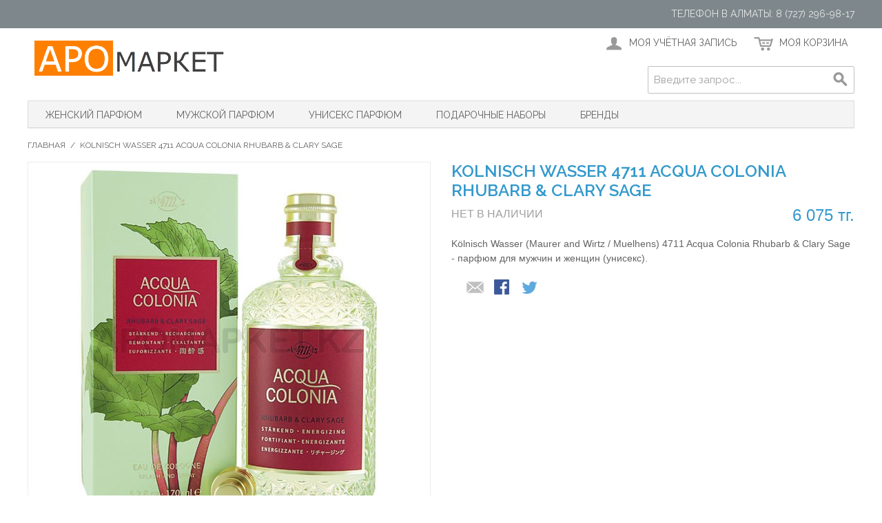

--- FILE ---
content_type: text/html; charset=UTF-8
request_url: http://www.aromarket.kz/kolnisch-wasser-4711-acqua-colonia-rhubarb-clary-sage.html
body_size: 17107
content:

<!DOCTYPE html>

<!--[if lt IE 7 ]> <html lang="ru" id="top" class="no-js ie6"> <![endif]-->
<!--[if IE 7 ]>    <html lang="ru" id="top" class="no-js ie7"> <![endif]-->
<!--[if IE 8 ]>    <html lang="ru" id="top" class="no-js ie8"> <![endif]-->
<!--[if IE 9 ]>    <html lang="ru" id="top" class="no-js ie9"> <![endif]-->
<!--[if (gt IE 9)|!(IE)]><!--> <html lang="ru" id="top" class="no-js"> <!--<![endif]-->

<head>
<meta http-equiv="Content-Type" content="text/html; charset=utf-8" />
<title>Парфюмерия Kolnisch Wasser 4711 Acqua Colonia Rhubarb &amp; Clary Sage в Казахстане</title>
<meta name="description" content="Качественный аромат Kolnisch Wasser 4711 Acqua Colonia Rhubarb &amp; Clary Sage в Алматы с доставкой по регионам Казахстана. K&amp;#246;lnisch Wasser (Maurer and Wirtz / Muelhens) 4711 Acqua Colonia Rhubarb &amp; Clary Sage - парфюм для мужчин и женщин (унисекс)." />
<meta name="keywords" content="" />
<meta name="robots" content="INDEX,FOLLOW" />
<link rel="icon" href="http://www.aromarket.kz/skin/frontend/rwd_ar/default/favicon.ico" type="image/x-icon" />
<link rel="shortcut icon" href="http://www.aromarket.kz/skin/frontend/rwd_ar/default/favicon.ico" type="image/x-icon" />
<!--[if lt IE 7]>
<script type="text/javascript">
//<![CDATA[
    var BLANK_URL = 'http://www.aromarket.kz/js/blank.html';
    var BLANK_IMG = 'http://www.aromarket.kz/js/spacer.gif';
//]]>
</script>
<![endif]-->
<link rel="stylesheet" type="text/css" href="http://www.aromarket.kz/media/css/67e5741eca4ad21b74721905b37dd96f.css" />
<script type="text/javascript" src="http://www.aromarket.kz/media/js/c7eeec43dea88b63ba1432c89cb07a1b.js"></script>
<link rel="stylesheet" href="//fonts.googleapis.com/css?family=Raleway:300,400,500,700,600" />
<link rel="canonical" href="http://www.aromarket.kz/kolnisch-wasser-4711-acqua-colonia-rhubarb-clary-sage.html" />
<!--[if  (lte IE 8) & (!IEMobile)]>
<link rel="stylesheet" type="text/css" href="http://www.aromarket.kz/media/css/bdec14b0ebeb4c186de1edcb8e16e23a.css" media="all" />
<![endif]-->
<!--[if (gte IE 9) | (IEMobile)]><!-->
<link rel="stylesheet" type="text/css" href="http://www.aromarket.kz/media/css/1d6032c853041001b7d81a938dc5c6f7.css" media="all" />
<!--<![endif]-->

<script type="text/javascript">
//<![CDATA[
Mage.Cookies.path     = '/';
Mage.Cookies.domain   = '.www.aromarket.kz';
//]]>
</script>
<meta name="viewport" content="initial-scale=1.0, width=device-width" />

<script type="text/javascript">
//<![CDATA[
optionalZipCountries = ["KZ"];
//]]>
</script>
<script type="text/javascript">
    etCurrencyManagerJsConfig ={"precision":0,"position":8,"display":2,"symbol":"\u0442\u0433.","zerotext":"","excludecheckout":"1","cutzerodecimal":0,"cutzerodecimal_suffix":",-","min_decimal_count":"2"};
    try {
        extendProductConfigformatPrice();
    } catch (e) {

    }
</script><script type="text/javascript">//<![CDATA[
        var Translator = new Translate({"Please select an option.":"\u041f\u043e\u0436\u0430\u043b\u0443\u0439\u0441\u0442\u0430, \u0432\u044b\u0431\u0435\u0440\u0438\u0442\u0435 \u043e\u0434\u0438\u043d \u0432\u0430\u0440\u0438\u0430\u043d\u0442.","This is a required field.":"\u042d\u0442\u043e \u043f\u043e\u043b\u0435 \u043e\u0431\u044f\u0437\u0430\u0442\u0435\u043b\u044c\u043d\u043e \u0434\u043b\u044f \u0437\u0430\u043f\u043e\u043b\u043d\u0435\u043d\u0438\u044f.","Please enter a valid number in this field.":"\u041f\u043e\u0436\u0430\u043b\u0443\u0439\u0441\u0442\u0430, \u0432\u0432\u0435\u0434\u0438\u0442\u0435 \u0432 \u044d\u0442\u043e \u043f\u043e\u043b\u0435 \u0434\u0435\u0439\u0441\u0442\u0432\u0438\u0442\u0435\u043b\u044c\u043d\u043e\u0435 \u0447\u0438\u0441\u043b\u043e.","Please use letters only (a-z or A-Z) in this field.":"\u041f\u043e\u0436\u0430\u043b\u0443\u0439\u0441\u0442\u0430, \u0438\u0441\u043f\u043e\u043b\u044c\u0437\u0443\u0439\u0442\u0435 \u0432 \u044d\u0442\u043e\u043c \u043f\u043e\u043b\u0435 \u0442\u043e\u043b\u044c\u043a\u043e \u0431\u0443\u043a\u0432\u044b (a-z \u0438\u043b\u0438 A-Z).","Please use only letters (a-z), numbers (0-9) or underscore(_) in this field, first character should be a letter.":"\u041f\u043e\u0436\u0430\u043b\u0443\u0439\u0441\u0442\u0430, \u0438\u0441\u043f\u043e\u043b\u044c\u0437\u0443\u0439\u0442\u0435 \u0432 \u044d\u0442\u043e\u043c \u043f\u043e\u043b\u0435 \u0442\u043e\u043b\u044c\u043a\u043e \u0431\u0443\u043a\u0432\u044b (a-z), \u0446\u0438\u0444\u0440\u044b (0-9) \u0438\u043b\u0438 \u043f\u043e\u0434\u0447\u0451\u0440\u043a\u0438\u0432\u0430\u043d\u0438\u044f(_). \u041f\u0435\u0440\u0432\u044b\u0439 \u0441\u0438\u043c\u0432\u043e\u043b \u0434\u043e\u043b\u0436\u0435\u043d \u0431\u044b\u0442\u044c \u0431\u0443\u043a\u0432\u043e\u0439.","Please enter a valid phone number. For example (123) 456-7890 or 123-456-7890.":"\u041f\u043e\u0436\u0430\u043b\u0443\u0439\u0441\u0442\u0430, \u0432\u0432\u0435\u0434\u0438\u0442\u0435 \u043f\u0440\u0430\u0432\u0438\u043b\u044c\u043d\u044b\u0439 \u043d\u043e\u043c\u0435\u0440 \u0442\u0435\u043b\u0435\u0444\u043e\u043d\u0430. \u041d\u0430\u043f\u0440\u0438\u043c\u0435\u0440 (123) 456-7890 \u0438\u043b\u0438 123-456-7890.","Please enter a valid date.":"\u041f\u043e\u0436\u0430\u043b\u0443\u0439\u0441\u0442\u0430, \u0432\u0432\u0435\u0434\u0438\u0442\u0435 \u0434\u0435\u0439\u0441\u0442\u0432\u0438\u0442\u0435\u043b\u044c\u043d\u0443\u044e \u0434\u0430\u0442\u0443.","Please enter a valid email address. For example johndoe@domain.com.":"\u041f\u043e\u0436\u0430\u043b\u0443\u0439\u0441\u0442\u0430, \u0432\u0432\u0435\u0434\u0438\u0442\u0435 \u0434\u0435\u0439\u0441\u0442\u0432\u0438\u0442\u0435\u043b\u044c\u043d\u044b\u0439 \u0430\u0434\u0440\u0435\u0441 \u044d\u043b\u0435\u043a\u0442\u0440\u043e\u043d\u043d\u043e\u0439 \u043f\u043e\u0447\u0442\u044b. \u041d\u0430\u043f\u0440\u0438\u043c\u0435\u0440 johndoe@domain.com.","Please make sure your passwords match.":"\u041f\u043e\u0436\u0430\u043b\u0443\u0439\u0441\u0442\u0430 \u0443\u0431\u0435\u0434\u0438\u0442\u0435\u0441\u044c, \u0447\u0442\u043e \u0432\u0430\u0448\u0438 \u043f\u0430\u0440\u043e\u043b\u0438 \u0441\u043e\u0432\u043f\u0430\u0434\u0430\u044e\u0442.","Please enter a valid URL. For example http:\/\/www.example.com or www.example.com":"\u041f\u043e\u0436\u0430\u043b\u0443\u0439\u0441\u0442\u0430, \u0432\u0432\u0435\u0434\u0438\u0442\u0435 \u043f\u0440\u0430\u0432\u0438\u043b\u044c\u043d\u044b\u0439 URL. \u041d\u0430\u043f\u0440\u0438\u043c\u0435\u0440, http:\/\/www.example.com \u0438\u043b\u0438 www.example.com","Please enter a valid social security number. For example 123-45-6789.":"\u041f\u043e\u0436\u0430\u043b\u0443\u0439\u0441\u0442\u0430, \u0432\u0432\u0435\u0434\u0438\u0442\u0435 \u043f\u0440\u0430\u0432\u0438\u043b\u044c\u043d\u044b\u0439 \u043d\u043e\u043c\u0435\u0440 \u0441\u043e\u0446\u0438\u0430\u043b\u044c\u043d\u043e\u0433\u043e \u0441\u0442\u0440\u0430\u0445\u043e\u0432\u0430\u043d\u0438\u044f. \u041d\u0430\u043f\u0440\u0438\u043c\u0435\u0440 123-45-6789.","Please enter a valid zip code. For example 90602 or 90602-1234.":"\u041f\u043e\u0436\u0430\u043b\u0443\u0439\u0441\u0442\u0430, \u0432\u0432\u0435\u0434\u0438\u0442\u0435 \u043f\u0440\u0430\u0432\u0438\u043b\u044c\u043d\u044b\u0439 \u043f\u043e\u0447\u0442\u043e\u0432\u044b\u0439 \u0438\u043d\u0434\u0435\u043a\u0441. \u041d\u0430\u043f\u0440\u0438\u043c\u0435\u0440, 9060 \u0438\u043b\u0438 90602-1234.","Please enter a valid zip code.":"\u041f\u043e\u0436\u0430\u043b\u0443\u0439\u0441\u0442\u0430, \u0432\u0432\u0435\u0434\u0438\u0442\u0435 \u043f\u0440\u0430\u0432\u0438\u043b\u044c\u043d\u044b\u0439 \u043f\u043e\u0447\u0442\u043e\u0432\u044b\u0439 \u0438\u043d\u0434\u0435\u043a\u0441.","Please use this date format: dd\/mm\/yyyy. For example 17\/03\/2006 for the 17th of March, 2006.":"\u041f\u043e\u0436\u0430\u043b\u0443\u0439\u0441\u0442\u0430, \u0438\u0441\u043f\u043e\u043b\u044c\u0437\u0443\u0439\u0442\u0435 \u0434\u043b\u044f \u0434\u0430\u0442\u044b \u0444\u043e\u0440\u043c\u0430\u0442: dd\/mm\/yyyy. \u041d\u0430\u043f\u0440\u0438\u043c\u0435\u0440, 17\/03\/2006 \u0434\u043b\u044f 17-\u0433\u043e \u043c\u0430\u0440\u0442\u0430 2006 \u0433\u043e\u0434\u0430.","Please enter a valid $ amount. For example $100.00.":"\u041f\u043e\u0436\u0430\u043b\u0443\u0439\u0441\u0442\u0430, \u0432\u0432\u0435\u0434\u0438\u0442\u0435 \u0441\u0443\u043c\u043c\u0443. \u041d\u0430\u043f\u0440\u0438\u043c\u0435\u0440, $100.00.","Please select one of the above options.":"\u041f\u043e\u0436\u0430\u043b\u0443\u0439\u0441\u0442\u0430, \u0432\u044b\u0431\u0435\u0440\u0438\u0442\u0435 \u043e\u0434\u0438\u043d \u0438\u0437 \u0432\u044b\u0448\u0435\u0443\u043a\u0430\u0437\u0430\u043d\u043d\u044b\u0445 \u0432\u0430\u0440\u0438\u0430\u043d\u0442\u043e\u0432.","Please select one of the options.":"\u041f\u043e\u0436\u0430\u043b\u0443\u0439\u0441\u0442\u0430, \u0432\u044b\u0431\u0435\u0440\u0438\u0442\u0435 \u043e\u0434\u0438\u043d \u0438\u0437 \u0432\u0430\u0440\u0438\u0430\u043d\u0442\u043e\u0432.","Please select State\/Province.":"\u041f\u043e\u0436\u0430\u043b\u0443\u0439\u0441\u0442\u0430, \u0432\u044b\u0431\u0435\u0440\u0438\u0442\u0435 \u0448\u0442\u0430\u0442\/\u043f\u0440\u043e\u0432\u0438\u043d\u0446\u0438\u044e.","Please enter a number greater than 0 in this field.":"\u041f\u043e\u0436\u0430\u043b\u0443\u0439\u0441\u0442\u0430, \u0432\u0432\u0435\u0434\u0438\u0442\u0435 \u0432 \u044d\u0442\u043e \u043f\u043e\u043b\u0435 \u0447\u0438\u0441\u043b\u043e \u0431\u043e\u043b\u044c\u0448\u0435 0.","Please enter a valid credit card number.":"\u041f\u043e\u0436\u0430\u043b\u0443\u0439\u0441\u0442\u0430, \u0432\u0432\u0435\u0434\u0438\u0442\u0435 \u0434\u0435\u0439\u0441\u0442\u0432\u0438\u0442\u0435\u043b\u044c\u043d\u044b\u0439 \u043d\u043e\u043c\u0435\u0440 \u043a\u0440\u0435\u0434\u0438\u0442\u043d\u043e\u0439 \u043a\u0430\u0440\u0442\u044b.","Please enter a valid credit card verification number.":"\u041f\u043e\u0436\u0430\u043b\u0443\u0439\u0441\u0442\u0430, \u0432\u0432\u0435\u0434\u0438\u0442\u0435 \u0434\u0435\u0439\u0441\u0442\u0432\u0438\u0442\u0435\u043b\u044c\u043d\u044b\u0439 \u043f\u0440\u043e\u0432\u0435\u0440\u043e\u0447\u043d\u044b\u0439 \u043d\u043e\u043c\u0435\u0440 \u043a\u0440\u0435\u0434\u0438\u0442\u043d\u043e\u0439 \u043a\u0430\u0440\u0442\u044b.","Please use only letters (a-z or A-Z), numbers (0-9) or underscore(_) in this field, first character should be a letter.":"\u041f\u043e\u0436\u0430\u043b\u0443\u0439\u0441\u0442\u0430, \u0438\u0441\u043f\u043e\u043b\u044c\u0437\u0443\u0439\u0442\u0435 \u0432 \u044d\u0442\u043e\u043c \u043f\u043e\u043b\u0435 \u0442\u043e\u043b\u044c\u043a\u043e \u0431\u0443\u043a\u0432\u044b (a-z \u0438\u043b\u0438 A-Z), \u0446\u0438\u0444\u0440\u044b (0-9) \u0438\u043b\u0438 \u043f\u043e\u0434\u0447\u0451\u0440\u043a\u0438\u0432\u0430\u043d\u0438\u044f(_). \u041f\u0435\u0440\u0432\u044b\u0439 \u0441\u0438\u043c\u0432\u043e\u043b \u0434\u043e\u043b\u0436\u0435\u043d \u0431\u044b\u0442\u044c \u0431\u0443\u043a\u0432\u043e\u0439.","Please wait, loading...":"\u041f\u043e\u0436\u0430\u043b\u0443\u0439\u0441\u0442\u0430, \u043f\u043e\u0434\u043e\u0436\u0434\u0438\u0442\u0435, \u0438\u0434\u0435\u0442 \u0437\u0430\u0433\u0440\u0443\u0437\u043a\u0430...","Complete":"\u0417\u0430\u0432\u0435\u0440\u0448\u0451\u043d","Add Products":"\u0414\u043e\u0431\u0430\u0432\u0438\u0442\u044c \u0442\u043e\u0432\u0430\u0440\u044b","Please choose to register or to checkout as a guest":"\u041f\u043e\u0436\u0430\u043b\u0443\u0439\u0441\u0442\u0430, \u0441\u0434\u0435\u043b\u0430\u0439\u0442\u0435 \u0432\u044b\u0431\u043e\u0440: \u0437\u0430\u0440\u0435\u0433\u0438\u0441\u0442\u0440\u0438\u0440\u043e\u0432\u0430\u0442\u044c\u0441\u044f \u0438\u043b\u0438 \u043e\u0444\u043e\u0440\u043c\u0438\u0442\u044c \u0437\u0430\u043a\u0430\u0437 \u0431\u0435\u0437 \u0440\u0435\u0433\u0438\u0441\u0442\u0440\u0430\u0446\u0438\u0438 \u043d\u0430 \u0441\u0430\u0439\u0442\u0435","Please specify shipping method.":"\u041f\u043e\u0436\u0430\u043b\u0443\u0439\u0441\u0442\u0430, \u0443\u043a\u0430\u0436\u0438\u0442\u0435 \u043c\u0435\u0442\u043e\u0434 \u0434\u043e\u0441\u0442\u0430\u0432\u043a\u0438.","Please specify payment method.":"\u041f\u043e\u0436\u0430\u043b\u0443\u0439\u0441\u0442\u0430, \u0443\u043a\u0430\u0436\u0438\u0442\u0435 \u043c\u0435\u0442\u043e\u0434 \u043e\u043f\u043b\u0430\u0442\u044b.","Add to Cart":"\u0414\u043e\u0431\u0430\u0432\u0438\u0442\u044c \u0432 \u043a\u043e\u0440\u0437\u0438\u043d\u0443","In Stock":"\u0415\u0441\u0442\u044c \u0432 \u043d\u0430\u043b\u0438\u0447\u0438\u0438","Out of Stock":"\u041d\u0435\u0442 \u0432 \u043d\u0430\u043b\u0438\u0447\u0438\u0438"});
        //]]></script><!-- Yandex.Metrika counter -->
<script type="text/javascript" >
   (function(m,e,t,r,i,k,a){m[i]=m[i]||function(){(m[i].a=m[i].a||[]).push(arguments)};
   m[i].l=1*new Date();k=e.createElement(t),a=e.getElementsByTagName(t)[0],k.async=1,k.src=r,a.parentNode.insertBefore(k,a)})
   (window, document, "script", "https://mc.yandex.ru/metrika/tag.js", "ym");

   ym(17499760, "init", {
        clickmap:true,
        trackLinks:true,
        accurateTrackBounce:true
   });
</script>
<noscript><div><img src="https://mc.yandex.ru/watch/17499760" style="position:absolute; left:-9999px;" alt="" /></div></noscript>
<!-- /Yandex.Metrika counter --></head>
<body class=" catalog-product-view catalog-product-view product-kolnisch-wasser-4711-acqua-colonia-rhubarb-clary-sage">
<div class="wrapper">
        <noscript>
        <div class="global-site-notice noscript">
            <div class="notice-inner">
                <p>
                    <strong>JavaScript seems to be disabled in your browser.</strong><br />
                    Вы должны включить JavaScript в вашем браузере, чтобы использовать функциональные возможности этого сайта.                </p>
            </div>
        </div>
    </noscript>
    <div class="page">
        
<div class="header-language-background">
    <div class="header-language-container">
        <div class="store-language-container">
                    </div>

        
        <p class="welcome-msg">Телефон в Алматы: 8 (727) 296-98-17 </p>
    </div>
</div>

<header id="header" class="page-header">
    <div class="page-header-container">
        <a class="logo" href="http://www.aromarket.kz/">
            <img src="http://www.aromarket.kz/skin/frontend/rwd_ar/default/images/logo.gif" alt="Интернет-магазин оригинальной элитной парфюмерии" class="large" />
            <img src="http://www.aromarket.kz/skin/frontend/rwd_ar/default/images/logo.gif" alt="Интернет-магазин оригинальной элитной парфюмерии" class="small" />
        </a>

                <div class="store-language-container"></div>

        <!-- Skip Links -->

        <div class="skip-links">
            <a href="#header-nav" class="skip-link skip-nav">
                <span class="icon"></span>
                <span class="label">Каталог</span>
            </a>

            <a href="#header-search" class="skip-link skip-search">
                <span class="icon"></span>
                <span class="label">Поиск</span>
            </a>

            <div class="account-cart-wrapper">
                <a href="http://www.aromarket.kz/customer/account/" data-target-element="#header-account" class="skip-link skip-account">
                    <span class="icon"></span>
                    <span class="label">Моя учётная запись</span>
                </a>

                <!-- Cart -->

                <div class="header-minicart">
                    

<a href="http://www.aromarket.kz/checkout/cart/" data-target-element="#header-cart" class="skip-link skip-cart  no-count">
    <span class="icon"></span>
    <span class="label">Моя корзина</span>
    <span class="count">0</span>
</a>

<div id="header-cart" class="block block-cart skip-content">
    
<div id="minicart-error-message" class="minicart-message"></div>
<div id="minicart-success-message" class="minicart-message"></div>

<div class="minicart-wrapper">

    <p class="block-subtitle">
        Последние товары в заказе        <a class="close skip-link-close" href="#" title="Закрыть">&times;</a>
    </p>

                    <p class="empty">Ваша корзина покупок пуста.</p>

    </div>
</div>
                </div>
            </div>


        </div>

        <!-- Navigation -->

        <div id="header-nav" class="skip-content">
            
    <nav id="nav">
        <ol class="nav-primary">
            <li  class="level0 nav-1 first"><a href="http://www.aromarket.kz/zhenskiy-parfyum.html" class="level0 ">Женский парфюм</a></li><li  class="level0 nav-2"><a href="http://www.aromarket.kz/muzhskoy-parfum.html" class="level0 ">Мужской парфюм</a></li><li  class="level0 nav-3"><a href="http://www.aromarket.kz/unisex-parfum.html" class="level0 ">Унисекс парфюм</a></li><li  class="level0 nav-4"><a href="http://www.aromarket.kz/podarochnye-nabory.html" class="level0 ">Подарочные наборы</a></li><li  class="level0 nav-5 last parent"><a href="http://www.aromarket.kz/brands.html" class="level0 has-children">Бренды</a><ul class="level0"><li class="level1 view-all"><a class="level1" href="http://www.aromarket.kz/brands.html">Просмотреть все Бренды</a></li><li  class="level1 nav-5-1 first parent"><a href="http://www.aromarket.kz/brands/a.html" class="level1 has-children">A</a><ul class="level1"><li class="level2 view-all"><a class="level2" href="http://www.aromarket.kz/brands/a.html">Просмотреть все A</a></li><li  class="level2 nav-5-1-1 first"><a href="http://www.aromarket.kz/brands/a/abercrombie-fitch.html" class="level2 ">Abercrombie &amp; Fitch</a></li><li  class="level2 nav-5-1-2"><a href="http://www.aromarket.kz/brands/a/acqua-di-parma.html" class="level2 ">Acqua di Parma</a></li><li  class="level2 nav-5-1-3"><a href="http://www.aromarket.kz/brands/a/afnan.html" class="level2 ">Afnan</a></li><li  class="level2 nav-5-1-4"><a href="http://www.aromarket.kz/brands/a/agent-provocateur.html" class="level2 ">Agent Provocateur</a></li><li  class="level2 nav-5-1-5"><a href="http://www.aromarket.kz/brands/a/aigner.html" class="level2 ">Aigner</a></li><li  class="level2 nav-5-1-6"><a href="http://www.aromarket.kz/brands/a/aimee-de-france.html" class="level2 ">Aimee de France</a></li><li  class="level2 nav-5-1-7"><a href="http://www.aromarket.kz/brands/a/alexandre-j.html" class="level2 ">Alexandre.J</a></li><li  class="level2 nav-5-1-8"><a href="http://www.aromarket.kz/brands/a/alfred-sung.html" class="level2 ">Alfred Sung</a></li><li  class="level2 nav-5-1-9"><a href="http://www.aromarket.kz/brands/a/amouage.html" class="level2 ">Amouage</a></li><li  class="level2 nav-5-1-10"><a href="http://www.aromarket.kz/brands/a/angel-schlesser.html" class="level2 ">Angel Schlesser</a></li><li  class="level2 nav-5-1-11"><a href="http://www.aromarket.kz/brands/a/annick-goutal.html" class="level2 ">Annick Goutal</a></li><li  class="level2 nav-5-1-12"><a href="http://www.aromarket.kz/brands/a/antonio-banderas.html" class="level2 ">Antonio Banderas</a></li><li  class="level2 nav-5-1-13"><a href="http://www.aromarket.kz/brands/a/antonio-puig.html" class="level2 ">Antonio Puig</a></li><li  class="level2 nav-5-1-14"><a href="http://www.aromarket.kz/brands/a/aquolina.html" class="level2 ">Aquolina</a></li><li  class="level2 nav-5-1-15"><a href="http://www.aromarket.kz/brands/a/aramis.html" class="level2 ">Aramis</a></li><li  class="level2 nav-5-1-16"><a href="http://www.aromarket.kz/brands/a/ariana-grande.html" class="level2 ">Ariana Grande</a></li><li  class="level2 nav-5-1-17"><a href="http://www.aromarket.kz/brands/a/armand-basi.html" class="level2 ">Armand Basi</a></li><li  class="level2 nav-5-1-18"><a href="http://www.aromarket.kz/brands/a/armani.html" class="level2 ">Armani</a></li><li  class="level2 nav-5-1-19"><a href="http://www.aromarket.kz/brands/a/arrogance.html" class="level2 ">Arrogance</a></li><li  class="level2 nav-5-1-20"><a href="http://www.aromarket.kz/brands/a/azzaro.html" class="level2 ">Azzaro</a></li><li  class="level2 nav-5-1-21"><a href="http://www.aromarket.kz/brands/a/azzedine-alaia.html" class="level2 ">Azzedine Alaia</a></li><li  class="level2 nav-5-1-22 last"><a href="http://www.aromarket.kz/brands/a/adidas.html" class="level2 ">Adidas</a></li></ul></li><li  class="level1 nav-5-2 parent"><a href="http://www.aromarket.kz/brands/b.html" class="level1 has-children">B</a><ul class="level1"><li class="level2 view-all"><a class="level2" href="http://www.aromarket.kz/brands/b.html">Просмотреть все B</a></li><li  class="level2 nav-5-2-1 first"><a href="http://www.aromarket.kz/brands/b/b-u.html" class="level2 ">B.U.</a></li><li  class="level2 nav-5-2-2"><a href="http://www.aromarket.kz/brands/b/baldessarini.html" class="level2 ">Baldessarini</a></li><li  class="level2 nav-5-2-3"><a href="http://www.aromarket.kz/brands/b/baldinini.html" class="level2 ">Baldinini</a></li><li  class="level2 nav-5-2-4"><a href="http://www.aromarket.kz/brands/b/balmain.html" class="level2 ">Balmain</a></li><li  class="level2 nav-5-2-5"><a href="http://www.aromarket.kz/brands/b/banana-republic.html" class="level2 ">Banana Republic</a></li><li  class="level2 nav-5-2-6"><a href="http://www.aromarket.kz/brands/b/bebe.html" class="level2 ">Bebe</a></li><li  class="level2 nav-5-2-7"><a href="http://www.aromarket.kz/brands/b/benetton.html" class="level2 ">Benetton</a></li><li  class="level2 nav-5-2-8"><a href="http://www.aromarket.kz/brands/b/bentley.html" class="level2 ">Bentley</a></li><li  class="level2 nav-5-2-9"><a href="http://www.aromarket.kz/brands/b/beyonce.html" class="level2 ">Beyonce</a></li><li  class="level2 nav-5-2-10"><a href="http://www.aromarket.kz/brands/b/bijan.html" class="level2 ">Bijan</a></li><li  class="level2 nav-5-2-11"><a href="http://www.aromarket.kz/brands/b/bill-blass.html" class="level2 ">Bill Blass</a></li><li  class="level2 nav-5-2-12"><a href="http://www.aromarket.kz/brands/b/blumarine.html" class="level2 ">Blumarine</a></li><li  class="level2 nav-5-2-13"><a href="http://www.aromarket.kz/brands/b/bottega-veneta.html" class="level2 ">Bottega Veneta</a></li><li  class="level2 nav-5-2-14"><a href="http://www.aromarket.kz/brands/b/boucheron.html" class="level2 ">Boucheron</a></li><li  class="level2 nav-5-2-15"><a href="http://www.aromarket.kz/brands/b/britney-spears.html" class="level2 ">Britney Spears</a></li><li  class="level2 nav-5-2-16"><a href="http://www.aromarket.kz/brands/b/bugatti.html" class="level2 ">Bugatti</a></li><li  class="level2 nav-5-2-17"><a href="http://www.aromarket.kz/brands/b/burberry.html" class="level2 ">Burberry</a></li><li  class="level2 nav-5-2-18"><a href="http://www.aromarket.kz/brands/b/bvlgari.html" class="level2 ">Bvlgari</a></li><li  class="level2 nav-5-2-19 last"><a href="http://www.aromarket.kz/brands/b/byblos.html" class="level2 ">Byblos</a></li></ul></li><li  class="level1 nav-5-3 parent"><a href="http://www.aromarket.kz/brands/c.html" class="level1 has-children">C</a><ul class="level1"><li class="level2 view-all"><a class="level2" href="http://www.aromarket.kz/brands/c.html">Просмотреть все C</a></li><li  class="level2 nav-5-3-1 first"><a href="http://www.aromarket.kz/brands/c/cacharel.html" class="level2 ">Cacharel</a></li><li  class="level2 nav-5-3-2"><a href="http://www.aromarket.kz/brands/c/cadillac.html" class="level2 ">Cadillac</a></li><li  class="level2 nav-5-3-3"><a href="http://www.aromarket.kz/brands/c/calvin-klein.html" class="level2 ">Calvin Klein</a></li><li  class="level2 nav-5-3-4"><a href="http://www.aromarket.kz/brands/c/canali.html" class="level2 ">Canali</a></li><li  class="level2 nav-5-3-5"><a href="http://www.aromarket.kz/brands/c/carolina-herrera.html" class="level2 ">Carolina Herrera</a></li><li  class="level2 nav-5-3-6"><a href="http://www.aromarket.kz/brands/c/caron.html" class="level2 ">Caron</a></li><li  class="level2 nav-5-3-7"><a href="http://www.aromarket.kz/brands/c/carrera.html" class="level2 ">Carrera</a></li><li  class="level2 nav-5-3-8"><a href="http://www.aromarket.kz/brands/c/cartier.html" class="level2 ">Cartier</a></li><li  class="level2 nav-5-3-9"><a href="http://www.aromarket.kz/brands/c/celine-dion.html" class="level2 ">Celine Dion</a></li><li  class="level2 nav-5-3-10"><a href="http://www.aromarket.kz/brands/c/cerruti.html" class="level2 ">Cerruti</a></li><li  class="level2 nav-5-3-11"><a href="http://www.aromarket.kz/brands/c/chanel.html" class="level2 ">Chanel</a></li><li  class="level2 nav-5-3-12"><a href="http://www.aromarket.kz/brands/c/chloe.html" class="level2 ">Chloe</a></li><li  class="level2 nav-5-3-13"><a href="http://www.aromarket.kz/brands/c/chopard.html" class="level2 ">Chopard</a></li><li  class="level2 nav-5-3-14"><a href="http://www.aromarket.kz/brands/c/christian-audigier.html" class="level2 ">Christian Audigier</a></li><li  class="level2 nav-5-3-15"><a href="http://www.aromarket.kz/brands/c/christian-dior.html" class="level2 ">Christian Dior</a></li><li  class="level2 nav-5-3-16"><a href="http://www.aromarket.kz/brands/c/clinique.html" class="level2 ">Clinique</a></li><li  class="level2 nav-5-3-17"><a href="http://www.aromarket.kz/brands/c/courvoisier.html" class="level2 ">Courvoisier</a></li><li  class="level2 nav-5-3-18 last"><a href="http://www.aromarket.kz/brands/c/creed.html" class="level2 ">Creed</a></li></ul></li><li  class="level1 nav-5-4 parent"><a href="http://www.aromarket.kz/brands/d.html" class="level1 has-children">D</a><ul class="level1"><li class="level2 view-all"><a class="level2" href="http://www.aromarket.kz/brands/d.html">Просмотреть все D</a></li><li  class="level2 nav-5-4-1 first"><a href="http://www.aromarket.kz/brands/d/david-beckham.html" class="level2 ">David Beckham</a></li><li  class="level2 nav-5-4-2"><a href="http://www.aromarket.kz/brands/d/davidoff.html" class="level2 ">Davidoff</a></li><li  class="level2 nav-5-4-3"><a href="http://www.aromarket.kz/brands/d/diesel.html" class="level2 ">Diesel</a></li><li  class="level2 nav-5-4-4"><a href="http://www.aromarket.kz/brands/d/disney.html" class="level2 ">Disney</a></li><li  class="level2 nav-5-4-5"><a href="http://www.aromarket.kz/brands/d/dolce-amp-gabbana.html" class="level2 ">Dolce &amp; Gabbana</a></li><li  class="level2 nav-5-4-6"><a href="http://www.aromarket.kz/brands/d/donna-karan.html" class="level2 ">Donna Karan</a></li><li  class="level2 nav-5-4-7"><a href="http://www.aromarket.kz/brands/d/dsquared2.html" class="level2 ">DSquared2</a></li><li  class="level2 nav-5-4-8"><a href="http://www.aromarket.kz/brands/d/ducati.html" class="level2 ">Ducati</a></li><li  class="level2 nav-5-4-9"><a href="http://www.aromarket.kz/brands/d/dunhill.html" class="level2 ">Dunhill</a></li><li  class="level2 nav-5-4-10 last"><a href="http://www.aromarket.kz/brands/d/dupont.html" class="level2 ">Dupont</a></li></ul></li><li  class="level1 nav-5-5 parent"><a href="http://www.aromarket.kz/brands/e.html" class="level1 has-children">E</a><ul class="level1"><li class="level2 view-all"><a class="level2" href="http://www.aromarket.kz/brands/e.html">Просмотреть все E</a></li><li  class="level2 nav-5-5-1 first"><a href="http://www.aromarket.kz/brands/e/elie-saab.html" class="level2 ">Elie Saab</a></li><li  class="level2 nav-5-5-2"><a href="http://www.aromarket.kz/brands/e/elizabeth-arden.html" class="level2 ">Elizabeth Arden</a></li><li  class="level2 nav-5-5-3"><a href="http://www.aromarket.kz/brands/e/elizabeth-taylor.html" class="level2 ">Elizabeth Taylor</a></li><li  class="level2 nav-5-5-4"><a href="http://www.aromarket.kz/brands/e/ellen-tracy.html" class="level2 ">Ellen Tracy</a></li><li  class="level2 nav-5-5-5"><a href="http://www.aromarket.kz/brands/e/emilio-pucci.html" class="level2 ">Emilio Pucci</a></li><li  class="level2 nav-5-5-6"><a href="http://www.aromarket.kz/brands/e/enrique-iglesias.html" class="level2 ">Enrique Iglesias</a></li><li  class="level2 nav-5-5-7"><a href="http://www.aromarket.kz/brands/e/ermenegildo-zegna.html" class="level2 ">Ermenegildo Zegna</a></li><li  class="level2 nav-5-5-8"><a href="http://www.aromarket.kz/brands/e/escada.html" class="level2 ">Escada</a></li><li  class="level2 nav-5-5-9"><a href="http://www.aromarket.kz/brands/e/escentric-molecules.html" class="level2 ">Escentric Molecules</a></li><li  class="level2 nav-5-5-10"><a href="http://www.aromarket.kz/brands/e/estee-lauder.html" class="level2 ">Estee Lauder</a></li><li  class="level2 nav-5-5-11 last"><a href="http://www.aromarket.kz/brands/e/eva-longoria.html" class="level2 ">Eva Longoria</a></li></ul></li><li  class="level1 nav-5-6 parent"><a href="http://www.aromarket.kz/brands/f.html" class="level1 has-children">F</a><ul class="level1"><li class="level2 view-all"><a class="level2" href="http://www.aromarket.kz/brands/f.html">Просмотреть все F</a></li><li  class="level2 nav-5-6-1 first"><a href="http://www.aromarket.kz/brands/f/faconnable.html" class="level2 ">Faconnable</a></li><li  class="level2 nav-5-6-2"><a href="http://www.aromarket.kz/brands/f/fcuk.html" class="level2 ">FCUK</a></li><li  class="level2 nav-5-6-3"><a href="http://www.aromarket.kz/brands/f/fendi.html" class="level2 ">Fendi</a></li><li  class="level2 nav-5-6-4"><a href="http://www.aromarket.kz/brands/f/feraud.html" class="level2 ">Feraud</a></li><li  class="level2 nav-5-6-5"><a href="http://www.aromarket.kz/brands/f/ferrari.html" class="level2 ">Ferrari</a></li><li  class="level2 nav-5-6-6 last"><a href="http://www.aromarket.kz/brands/f/franck-olivier.html" class="level2 ">Franck Olivier</a></li></ul></li><li  class="level1 nav-5-7 parent"><a href="http://www.aromarket.kz/brands/g.html" class="level1 has-children">G</a><ul class="level1"><li class="level2 view-all"><a class="level2" href="http://www.aromarket.kz/brands/g.html">Просмотреть все G</a></li><li  class="level2 nav-5-7-1 first"><a href="http://www.aromarket.kz/brands/g/ghost.html" class="level2 ">Ghost</a></li><li  class="level2 nav-5-7-2"><a href="http://www.aromarket.kz/brands/g/gian-marco-venturi.html" class="level2 ">Gian Marco Venturi</a></li><li  class="level2 nav-5-7-3"><a href="http://www.aromarket.kz/brands/g/gianfranco-ferre.html" class="level2 ">Gianfranco Ferre</a></li><li  class="level2 nav-5-7-4"><a href="http://www.aromarket.kz/brands/g/giorgio-beverly-hills.html" class="level2 ">Giorgio Beverly Hills</a></li><li  class="level2 nav-5-7-5"><a href="http://www.aromarket.kz/brands/g/givenchy.html" class="level2 ">Givenchy</a></li><li  class="level2 nav-5-7-6"><a href="http://www.aromarket.kz/brands/g/gloria-vanderbilt.html" class="level2 ">Gloria Vanderbilt</a></li><li  class="level2 nav-5-7-7"><a href="http://www.aromarket.kz/brands/g/gres.html" class="level2 ">Gres</a></li><li  class="level2 nav-5-7-8"><a href="http://www.aromarket.kz/brands/g/gucci.html" class="level2 ">Gucci</a></li><li  class="level2 nav-5-7-9"><a href="http://www.aromarket.kz/brands/g/guerlain.html" class="level2 ">Guerlain</a></li><li  class="level2 nav-5-7-10"><a href="http://www.aromarket.kz/brands/g/guess.html" class="level2 ">Guess</a></li><li  class="level2 nav-5-7-11 last"><a href="http://www.aromarket.kz/brands/g/guy-laroche.html" class="level2 ">Guy Laroche</a></li></ul></li><li  class="level1 nav-5-8 parent"><a href="http://www.aromarket.kz/brands/h.html" class="level1 has-children">H</a><ul class="level1"><li class="level2 view-all"><a class="level2" href="http://www.aromarket.kz/brands/h.html">Просмотреть все H</a></li><li  class="level2 nav-5-8-1 first"><a href="http://www.aromarket.kz/brands/h/halston.html" class="level2 ">Halston</a></li><li  class="level2 nav-5-8-2"><a href="http://www.aromarket.kz/brands/h/hanae-mori.html" class="level2 ">Hanae Mori</a></li><li  class="level2 nav-5-8-3"><a href="http://www.aromarket.kz/brands/h/hermes.html" class="level2 ">Hermes</a></li><li  class="level2 nav-5-8-4"><a href="http://www.aromarket.kz/brands/h/hugo-boss.html" class="level2 ">Hugo Boss</a></li><li  class="level2 nav-5-8-5 last"><a href="http://www.aromarket.kz/brands/h/hummer.html" class="level2 ">Hummer</a></li></ul></li><li  class="level1 nav-5-9 parent"><a href="http://www.aromarket.kz/brands/i.html" class="level1 has-children">I</a><ul class="level1"><li class="level2 view-all"><a class="level2" href="http://www.aromarket.kz/brands/i.html">Просмотреть все I</a></li><li  class="level2 nav-5-9-1 first"><a href="http://www.aromarket.kz/brands/i/iceberg.html" class="level2 ">Iceberg</a></li><li  class="level2 nav-5-9-2 last"><a href="http://www.aromarket.kz/brands/i/issey-miyake.html" class="level2 ">Issey Miyake</a></li></ul></li><li  class="level1 nav-5-10 parent"><a href="http://www.aromarket.kz/brands/j.html" class="level1 has-children">J</a><ul class="level1"><li class="level2 view-all"><a class="level2" href="http://www.aromarket.kz/brands/j.html">Просмотреть все J</a></li><li  class="level2 nav-5-10-1 first"><a href="http://www.aromarket.kz/brands/j/j-del-pozo.html" class="level2 ">J. Del Pozo</a></li><li  class="level2 nav-5-10-2"><a href="http://www.aromarket.kz/brands/j/jacomo.html" class="level2 ">Jacomo</a></li><li  class="level2 nav-5-10-3"><a href="http://www.aromarket.kz/brands/j/jacques-bogart.html" class="level2 ">Jacques Bogart</a></li><li  class="level2 nav-5-10-4"><a href="http://www.aromarket.kz/brands/j/jaguar.html" class="level2 ">Jaguar</a></li><li  class="level2 nav-5-10-5"><a href="http://www.aromarket.kz/brands/j/james-bond.html" class="level2 ">James Bond</a></li><li  class="level2 nav-5-10-6"><a href="http://www.aromarket.kz/brands/j/jean-paul-gaultier.html" class="level2 ">Jean Paul Gaultier</a></li><li  class="level2 nav-5-10-7"><a href="http://www.aromarket.kz/brands/j/jennifer-lopez.html" class="level2 ">Jennifer Lopez</a></li><li  class="level2 nav-5-10-8"><a href="http://www.aromarket.kz/brands/j/jessica-mcclintock.html" class="level2 ">Jessica McClintock</a></li><li  class="level2 nav-5-10-9"><a href="http://www.aromarket.kz/brands/j/jessica-simpson.html" class="level2 ">Jessica Simpson</a></li><li  class="level2 nav-5-10-10"><a href="http://www.aromarket.kz/brands/j/jil-sander.html" class="level2 ">Jil Sander</a></li><li  class="level2 nav-5-10-11"><a href="http://www.aromarket.kz/brands/j/jimmy-choo.html" class="level2 ">Jimmy Choo</a></li><li  class="level2 nav-5-10-12"><a href="http://www.aromarket.kz/brands/j/jivago.html" class="level2 ">Jivago</a></li><li  class="level2 nav-5-10-13"><a href="http://www.aromarket.kz/brands/j/john-galliano.html" class="level2 ">John Galliano</a></li><li  class="level2 nav-5-10-14"><a href="http://www.aromarket.kz/brands/j/john-richmond.html" class="level2 ">John Richmond</a></li><li  class="level2 nav-5-10-15"><a href="http://www.aromarket.kz/brands/j/john-varvatos.html" class="level2 ">John Varvatos</a></li><li  class="level2 nav-5-10-16"><a href="http://www.aromarket.kz/brands/j/joop.html" class="level2 ">Joop!</a></li><li  class="level2 nav-5-10-17"><a href="http://www.aromarket.kz/brands/j/juicy-couture.html" class="level2 ">Juicy Couture</a></li><li  class="level2 nav-5-10-18 last"><a href="http://www.aromarket.kz/brands/j/judith-leiber.html" class="level2 ">Judith Leiber</a></li></ul></li><li  class="level1 nav-5-11 parent"><a href="http://www.aromarket.kz/brands/k.html" class="level1 has-children">K</a><ul class="level1"><li class="level2 view-all"><a class="level2" href="http://www.aromarket.kz/brands/k.html">Просмотреть все K</a></li><li  class="level2 nav-5-11-1 first"><a href="http://www.aromarket.kz/brands/k/karl-lagerfeld.html" class="level2 ">Karl Lagerfeld</a></li><li  class="level2 nav-5-11-2"><a href="http://www.aromarket.kz/brands/k/katy-perry.html" class="level2 ">Katy Perry</a></li><li  class="level2 nav-5-11-3"><a href="http://www.aromarket.kz/brands/k/kenneth-cole.html" class="level2 ">Kenneth Cole</a></li><li  class="level2 nav-5-11-4"><a href="http://www.aromarket.kz/brands/k/kenzo.html" class="level2 ">Kenzo</a></li><li  class="level2 nav-5-11-5"><a href="http://www.aromarket.kz/brands/k/kim-kardashian.html" class="level2 ">Kim Kardashian</a></li><li  class="level2 nav-5-11-6"><a href="http://www.aromarket.kz/brands/k/kolnisch-wasser.html" class="level2 ">Kolnisch Wasser</a></li><li  class="level2 nav-5-11-7 last"><a href="http://www.aromarket.kz/brands/k/kylie-minogue.html" class="level2 ">Kylie Minogue</a></li></ul></li><li  class="level1 nav-5-12 parent"><a href="http://www.aromarket.kz/brands/l.html" class="level1 has-children">L</a><ul class="level1"><li class="level2 view-all"><a class="level2" href="http://www.aromarket.kz/brands/l.html">Просмотреть все L</a></li><li  class="level2 nav-5-12-1 first"><a href="http://www.aromarket.kz/brands/l/la-perla.html" class="level2 ">La Perla</a></li><li  class="level2 nav-5-12-2"><a href="http://www.aromarket.kz/brands/l/la-prairie.html" class="level2 ">La Prairie</a></li><li  class="level2 nav-5-12-3"><a href="http://www.aromarket.kz/brands/l/lacoste.html" class="level2 ">Lacoste</a></li><li  class="level2 nav-5-12-4"><a href="http://www.aromarket.kz/brands/l/lady-gaga.html" class="level2 ">Lady Gaga</a></li><li  class="level2 nav-5-12-5"><a href="http://www.aromarket.kz/brands/l/lalique.html" class="level2 ">Lalique</a></li><li  class="level2 nav-5-12-6"><a href="http://www.aromarket.kz/brands/l/lancome.html" class="level2 ">Lancome</a></li><li  class="level2 nav-5-12-7"><a href="http://www.aromarket.kz/brands/l/lanvin.html" class="level2 ">Lanvin</a></li><li  class="level2 nav-5-12-8"><a href="http://www.aromarket.kz/brands/l/laura-biagiotti.html" class="level2 ">Laura Biagiotti</a></li><li  class="level2 nav-5-12-9"><a href="http://www.aromarket.kz/brands/l/loewe.html" class="level2 ">Loewe</a></li><li  class="level2 nav-5-12-10"><a href="http://www.aromarket.kz/brands/l/lolita-lempicka.html" class="level2 ">Lolita Lempicka</a></li><li  class="level2 nav-5-12-11"><a href="http://www.aromarket.kz/brands/l/louis-varel.html" class="level2 ">Louis Varel</a></li><li  class="level2 nav-5-12-12"><a href="http://www.aromarket.kz/brands/l/lovance.html" class="level2 ">Lovance</a></li><li  class="level2 nav-5-12-13 last"><a href="http://www.aromarket.kz/brands/l/luciano-soprani.html" class="level2 ">Luciano Soprani</a></li></ul></li><li  class="level1 nav-5-13 parent"><a href="http://www.aromarket.kz/brands/m.html" class="level1 has-children">M</a><ul class="level1"><li class="level2 view-all"><a class="level2" href="http://www.aromarket.kz/brands/m.html">Просмотреть все M</a></li><li  class="level2 nav-5-13-1 first"><a href="http://www.aromarket.kz/brands/m/m-micallef.html" class="level2 ">M. Micallef</a></li><li  class="level2 nav-5-13-2"><a href="http://www.aromarket.kz/brands/m/madonna.html" class="level2 ">Madonna</a></li><li  class="level2 nav-5-13-3"><a href="http://www.aromarket.kz/brands/m/mandarina-duck.html" class="level2 ">Mandarina Duck</a></li><li  class="level2 nav-5-13-4"><a href="http://www.aromarket.kz/brands/m/marc-ecko.html" class="level2 ">Marc Ecko</a></li><li  class="level2 nav-5-13-5"><a href="http://www.aromarket.kz/brands/m/marc-jacobs.html" class="level2 ">Marc Jacobs</a></li><li  class="level2 nav-5-13-6"><a href="http://www.aromarket.kz/brands/m/mariah-carey.html" class="level2 ">Mariah Carey</a></li><li  class="level2 nav-5-13-7"><a href="http://www.aromarket.kz/brands/m/marina-de-bourbon.html" class="level2 ">Marina de Bourbon</a></li><li  class="level2 nav-5-13-8"><a href="http://www.aromarket.kz/brands/m/marquise-letellier.html" class="level2 ">Marquise Letellier</a></li><li  class="level2 nav-5-13-9"><a href="http://www.aromarket.kz/brands/m/mauboussin.html" class="level2 ">Mauboussin</a></li><li  class="level2 nav-5-13-10"><a href="http://www.aromarket.kz/brands/m/max-azria.html" class="level2 ">Max Azria</a></li><li  class="level2 nav-5-13-11"><a href="http://www.aromarket.kz/brands/m/max-gordon.html" class="level2 ">Max Gordon</a></li><li  class="level2 nav-5-13-12"><a href="http://www.aromarket.kz/brands/m/mercedes-benz.html" class="level2 ">Mercedes-Benz</a></li><li  class="level2 nav-5-13-13"><a href="http://www.aromarket.kz/brands/m/michel-germain.html" class="level2 ">Michel Germain</a></li><li  class="level2 nav-5-13-14"><a href="http://www.aromarket.kz/brands/m/mila-schon.html" class="level2 ">Mila Schon</a></li><li  class="level2 nav-5-13-15"><a href="http://www.aromarket.kz/brands/m/mont-blanc.html" class="level2 ">Mont Blanc</a></li><li  class="level2 nav-5-13-16"><a href="http://www.aromarket.kz/brands/m/montale.html" class="level2 ">Montale</a></li><li  class="level2 nav-5-13-17 last"><a href="http://www.aromarket.kz/brands/m/moschino.html" class="level2 ">Moschino</a></li></ul></li><li  class="level1 nav-5-14 parent"><a href="http://www.aromarket.kz/brands/n.html" class="level1 has-children">N</a><ul class="level1"><li class="level2 view-all"><a class="level2" href="http://www.aromarket.kz/brands/n.html">Просмотреть все N</a></li><li  class="level2 nav-5-14-1 first"><a href="http://www.aromarket.kz/brands/n/naomi-campbell.html" class="level2 ">Naomi Campbell</a></li><li  class="level2 nav-5-14-2"><a href="http://www.aromarket.kz/brands/n/narciso-rodriguez.html" class="level2 ">Narciso Rodriguez</a></li><li  class="level2 nav-5-14-3"><a href="http://www.aromarket.kz/brands/n/nina-ricci.html" class="level2 ">Nina Ricci</a></li><li  class="level2 nav-5-14-4 last"><a href="http://www.aromarket.kz/brands/n/nypd.html" class="level2 ">NYPD</a></li></ul></li><li  class="level1 nav-5-15 parent"><a href="http://www.aromarket.kz/brands/o.html" class="level1 has-children">O</a><ul class="level1"><li class="level2 view-all"><a class="level2" href="http://www.aromarket.kz/brands/o.html">Просмотреть все O</a></li><li  class="level2 nav-5-15-1 first last"><a href="http://www.aromarket.kz/brands/o/oscar-de-la-renta.html" class="level2 ">Oscar de la Renta</a></li></ul></li><li  class="level1 nav-5-16 parent"><a href="http://www.aromarket.kz/brands/p.html" class="level1 has-children">P</a><ul class="level1"><li class="level2 view-all"><a class="level2" href="http://www.aromarket.kz/brands/p.html">Просмотреть все P</a></li><li  class="level2 nav-5-16-1 first"><a href="http://www.aromarket.kz/brands/p/paco-rabanne.html" class="level2 ">Paco Rabanne</a></li><li  class="level2 nav-5-16-2"><a href="http://www.aromarket.kz/brands/p/paloma-picasso.html" class="level2 ">Paloma Picasso</a></li><li  class="level2 nav-5-16-3"><a href="http://www.aromarket.kz/brands/p/paris-hilton.html" class="level2 ">Paris Hilton</a></li><li  class="level2 nav-5-16-4"><a href="http://www.aromarket.kz/brands/p/parfums-regine-s.html" class="level2 ">Parfums Regine's</a></li><li  class="level2 nav-5-16-5"><a href="http://www.aromarket.kz/brands/p/paulina-rubio.html" class="level2 ">Paulina Rubio</a></li><li  class="level2 nav-5-16-6"><a href="http://www.aromarket.kz/brands/p/perry-ellis.html" class="level2 ">Perry Ellis</a></li><li  class="level2 nav-5-16-7"><a href="http://www.aromarket.kz/brands/p/pierre-cardin.html" class="level2 ">Pierre Cardin</a></li><li  class="level2 nav-5-16-8"><a href="http://www.aromarket.kz/brands/p/police-parfums.html" class="level2 ">Police Parfums</a></li><li  class="level2 nav-5-16-9"><a href="http://www.aromarket.kz/brands/p/porsche-design.html" class="level2 ">Porsche Design</a></li><li  class="level2 nav-5-16-10"><a href="http://www.aromarket.kz/brands/p/prada.html" class="level2 ">Prada</a></li><li  class="level2 nav-5-16-11 last"><a href="http://www.aromarket.kz/brands/p/prince.html" class="level2 ">Prince</a></li></ul></li><li  class="level1 nav-5-17 parent"><a href="http://www.aromarket.kz/brands/r.html" class="level1 has-children">R</a><ul class="level1"><li class="level2 view-all"><a class="level2" href="http://www.aromarket.kz/brands/r.html">Просмотреть все R</a></li><li  class="level2 nav-5-17-1 first"><a href="http://www.aromarket.kz/brands/r/ralph-lauren.html" class="level2 ">Ralph Lauren</a></li><li  class="level2 nav-5-17-2"><a href="http://www.aromarket.kz/brands/r/rb.html" class="level2 ">RB</a></li><li  class="level2 nav-5-17-3"><a href="http://www.aromarket.kz/brands/r/rihanna.html" class="level2 ">Rihanna</a></li><li  class="level2 nav-5-17-4"><a href="http://www.aromarket.kz/brands/r/roberto-capucci.html" class="level2 ">Roberto Capucci</a></li><li  class="level2 nav-5-17-5"><a href="http://www.aromarket.kz/brands/r/roberto-cavalli.html" class="level2 ">Roberto Cavalli</a></li><li  class="level2 nav-5-17-6"><a href="http://www.aromarket.kz/brands/r/roberto-verino.html" class="level2 ">Roberto Verino</a></li><li  class="level2 nav-5-17-7"><a href="http://www.aromarket.kz/brands/r/roccobarocco.html" class="level2 ">Roccobarocco</a></li><li  class="level2 nav-5-17-8"><a href="http://www.aromarket.kz/brands/r/rochas.html" class="level2 ">Rochas</a></li><li  class="level2 nav-5-17-9 last"><a href="http://www.aromarket.kz/brands/r/rockford.html" class="level2 ">Rockford</a></li></ul></li><li  class="level1 nav-5-18 parent"><a href="http://www.aromarket.kz/brands/s.html" class="level1 has-children">S</a><ul class="level1"><li class="level2 view-all"><a class="level2" href="http://www.aromarket.kz/brands/s.html">Просмотреть все S</a></li><li  class="level2 nav-5-18-1 first"><a href="http://www.aromarket.kz/brands/s/salvador-dali.html" class="level2 ">Salvador Dali</a></li><li  class="level2 nav-5-18-2"><a href="http://www.aromarket.kz/brands/s/salvatore-ferragamo.html" class="level2 ">Salvatore Ferragamo</a></li><li  class="level2 nav-5-18-3"><a href="http://www.aromarket.kz/brands/s/sarah-jessica-parker.html" class="level2 ">Sarah Jessica Parker</a></li><li  class="level2 nav-5-18-4"><a href="http://www.aromarket.kz/brands/s/scentstory.html" class="level2 ">ScentStory</a></li><li  class="level2 nav-5-18-5"><a href="http://www.aromarket.kz/brands/s/sean-john.html" class="level2 ">Sean John</a></li><li  class="level2 nav-5-18-6"><a href="http://www.aromarket.kz/brands/s/serge-lutens.html" class="level2 ">Serge Lutens</a></li><li  class="level2 nav-5-18-7"><a href="http://www.aromarket.kz/brands/s/sergio-tacchini.html" class="level2 ">Sergio Tacchini</a></li><li  class="level2 nav-5-18-8"><a href="http://www.aromarket.kz/brands/s/shakira.html" class="level2 ">Shakira</a></li><li  class="level2 nav-5-18-9"><a href="http://www.aromarket.kz/brands/s/shania-twain.html" class="level2 ">Shania Twain</a></li><li  class="level2 nav-5-18-10"><a href="http://www.aromarket.kz/brands/s/shiseido.html" class="level2 ">Shiseido</a></li><li  class="level2 nav-5-18-11"><a href="http://www.aromarket.kz/brands/s/sisley.html" class="level2 ">Sisley</a></li><li  class="level2 nav-5-18-12"><a href="http://www.aromarket.kz/brands/s/sonia-bogner.html" class="level2 ">Sonia Bogner</a></li><li  class="level2 nav-5-18-13"><a href="http://www.aromarket.kz/brands/s/sonia-rykiel.html" class="level2 ">Sonia Rykiel</a></li><li  class="level2 nav-5-18-14"><a href="http://www.aromarket.kz/brands/s/stella-mccartney.html" class="level2 ">Stella McCartney</a></li><li  class="level2 nav-5-18-15"><a href="http://www.aromarket.kz/brands/s/swarovski.html" class="level2 ">Swarovski</a></li><li  class="level2 nav-5-18-16 last"><a href="http://www.aromarket.kz/brands/s/sylvie-de-france.html" class="level2 ">Sylvie de France</a></li></ul></li><li  class="level1 nav-5-19 parent"><a href="http://www.aromarket.kz/brands/t.html" class="level1 has-children">T</a><ul class="level1"><li class="level2 view-all"><a class="level2" href="http://www.aromarket.kz/brands/t.html">Просмотреть все T</a></li><li  class="level2 nav-5-19-1 first"><a href="http://www.aromarket.kz/brands/t/ted-lapidus.html" class="level2 ">Ted Lapidus</a></li><li  class="level2 nav-5-19-2"><a href="http://www.aromarket.kz/brands/t/the-beautiful-mind-series.html" class="level2 ">The Beautiful Mind Series</a></li><li  class="level2 nav-5-19-3"><a href="http://www.aromarket.kz/brands/t/thierry-mugler.html" class="level2 ">Thierry Mugler</a></li><li  class="level2 nav-5-19-4"><a href="http://www.aromarket.kz/brands/t/tom-ford.html" class="level2 ">Tom Ford</a></li><li  class="level2 nav-5-19-5"><a href="http://www.aromarket.kz/brands/t/tommy-bahama.html" class="level2 ">Tommy Bahama</a></li><li  class="level2 nav-5-19-6"><a href="http://www.aromarket.kz/brands/t/tommy-hilfiger.html" class="level2 ">Tommy Hilfiger</a></li><li  class="level2 nav-5-19-7"><a href="http://www.aromarket.kz/brands/t/tous.html" class="level2 ">Tous</a></li><li  class="level2 nav-5-19-8"><a href="http://www.aromarket.kz/brands/t/true-religion.html" class="level2 ">True Religion</a></li><li  class="level2 nav-5-19-9 last"><a href="http://www.aromarket.kz/brands/t/trussardi.html" class="level2 ">Trussardi</a></li></ul></li><li  class="level1 nav-5-20 parent"><a href="http://www.aromarket.kz/brands/u.html" class="level1 has-children">U</a><ul class="level1"><li class="level2 view-all"><a class="level2" href="http://www.aromarket.kz/brands/u.html">Просмотреть все U</a></li><li  class="level2 nav-5-20-1 first"><a href="http://www.aromarket.kz/brands/u/ungaro.html" class="level2 ">Ungaro</a></li><li  class="level2 nav-5-20-2 last"><a href="http://www.aromarket.kz/brands/u/usher-raymond.html" class="level2 ">Usher Raymond</a></li></ul></li><li  class="level1 nav-5-21 parent"><a href="http://www.aromarket.kz/brands/v.html" class="level1 has-children">V</a><ul class="level1"><li class="level2 view-all"><a class="level2" href="http://www.aromarket.kz/brands/v.html">Просмотреть все V</a></li><li  class="level2 nav-5-21-1 first"><a href="http://www.aromarket.kz/brands/v/valentino.html" class="level2 ">Valentino</a></li><li  class="level2 nav-5-21-2"><a href="http://www.aromarket.kz/brands/v/van-cleef-amp-arpels.html" class="level2 ">Van Cleef &amp; Arpels</a></li><li  class="level2 nav-5-21-3"><a href="http://www.aromarket.kz/brands/v/vera-wang.html" class="level2 ">Vera Wang</a></li><li  class="level2 nav-5-21-4"><a href="http://www.aromarket.kz/brands/v/versace.html" class="level2 ">Versace</a></li><li  class="level2 nav-5-21-5"><a href="http://www.aromarket.kz/brands/v/vertigo.html" class="level2 ">Vertigo</a></li><li  class="level2 nav-5-21-6"><a href="http://www.aromarket.kz/brands/v/vicky-tiel.html" class="level2 ">Vicky Tiel</a></li><li  class="level2 nav-5-21-7"><a href="http://www.aromarket.kz/brands/v/victoria-s-secret.html" class="level2 ">Victoria`s Secret</a></li><li  class="level2 nav-5-21-8"><a href="http://www.aromarket.kz/brands/v/viktor-amp-rolf.html" class="level2 ">Viktor &amp; Rolf</a></li><li  class="level2 nav-5-21-9"><a href="http://www.aromarket.kz/brands/v/vince-camuto.html" class="level2 ">Vince Camuto</a></li><li  class="level2 nav-5-21-10"><a href="http://www.aromarket.kz/brands/v/vivienne-westwood.html" class="level2 ">Vivienne Westwood</a></li><li  class="level2 nav-5-21-11 last"><a href="http://www.aromarket.kz/brands/v/viktor-rolf.html" class="level2 ">Viktor &amp; Rolf</a></li></ul></li><li  class="level1 nav-5-22 parent"><a href="http://www.aromarket.kz/brands/y.html" class="level1 has-children">Y</a><ul class="level1"><li class="level2 view-all"><a class="level2" href="http://www.aromarket.kz/brands/y.html">Просмотреть все Y</a></li><li  class="level2 nav-5-22-1 first"><a href="http://www.aromarket.kz/brands/y/yves-rocher.html" class="level2 ">Yves Rocher</a></li><li  class="level2 nav-5-22-2"><a href="http://www.aromarket.kz/brands/y/yves-saint-laurent.html" class="level2 ">Yves Saint Laurent</a></li><li  class="level2 nav-5-22-3 last"><a href="http://www.aromarket.kz/brands/y/yohji-yamamoto.html" class="level2 ">Yohji Yamamoto</a></li></ul></li><li  class="level1 nav-5-23 parent"><a href="http://www.aromarket.kz/brands/z.html" class="level1 has-children">Z</a><ul class="level1"><li class="level2 view-all"><a class="level2" href="http://www.aromarket.kz/brands/z.html">Просмотреть все Z</a></li><li  class="level2 nav-5-23-1 first"><a href="http://www.aromarket.kz/brands/z/zippo.html" class="level2 ">Zippo</a></li><li  class="level2 nav-5-23-2 last"><a href="http://www.aromarket.kz/brands/z/zirh.html" class="level2 ">Zirh</a></li></ul></li><li  class="level1 nav-5-24 last parent"><a href="http://www.aromarket.kz/brands/.html" class="level1 has-children"></a><ul class="level1"><li class="level2 view-all"><a class="level2" href="http://www.aromarket.kz/brands/.html">Просмотреть все </a></li><li  class="level2 nav-5-24-1 first last"><a href="http://www.aromarket.kz/brands//.html" class="level2 "></a></li></ul></li></ul></li>        </ol>
    </nav>
        </div>

        <!-- Search -->

        <div id="header-search" class="skip-content">
            
<form id="search_mini_form" action="http://www.aromarket.kz/catalogsearch/result/" method="get">
    <div class="input-box">
        <label for="search">Search:</label>
        <input id="search" type="search" name="q" value="" class="input-text required-entry" maxlength="128" placeholder="Введите запрос..." />
        <button type="submit" title="Поиск" class="button search-button"><span><span>Поиск</span></span></button>
    </div>

    <div id="search_autocomplete" class="search-autocomplete"></div>
    <script type="text/javascript">
    //<![CDATA[
        var searchForm = new Varien.searchForm('search_mini_form', 'search', '');
        searchForm.initAutocomplete('http://www.aromarket.kz/catalogsearch/ajax/suggest/', 'search_autocomplete');
    //]]>
    </script>
</form>
        </div>

        <!-- Account -->

        <div id="header-account" class="skip-content">
            <div class="links">
        <ul>
                                    <li class="first" ><a href="http://www.aromarket.kz/customer/account/" title="Моя учётная запись" >Моя учётная запись</a></li>
                                                                                                <li ><a href="http://www.aromarket.kz/checkout/cart/" title="Моя корзина" class="top-link-cart">Моя корзина</a></li>
                                                <li ><a href="http://www.aromarket.kz/checkout/" title="Оформить заказ" class="top-link-checkout">Оформить заказ</a></li>
                                                <li ><a href="http://www.aromarket.kz/customer/account/create/" title="Зарегистрируйтесь" >Зарегистрируйтесь</a></li>
                                                <li class=" last" ><a href="http://www.aromarket.kz/customer/account/login/" title="Войти" >Войти</a></li>
                        </ul>
</div>
        </div>
    </div>
</header>


        <div class="main-container col1-layout">
            <div class="main">
                <div class="breadcrumbs">
    <ul>
                    <li class="home">
                            <a href="http://www.aromarket.kz/" title="Перейти на главную страницу">Главная</a>
                                        <span>/ </span>
                        </li>
                    <li class="product">
                            <strong>Kolnisch Wasser 4711 Acqua Colonia Rhubarb &amp; Clary Sage</strong>
                                    </li>
            </ul>
</div>
                <div class="col-main">
                                        <script type="text/javascript">
    var optionsPrice = new Product.OptionsPrice({"priceFormat":{"pattern":"%s\u00a0\u0442\u0433.","precision":0,"requiredPrecision":0,"decimalSymbol":",","groupSymbol":"\u00a0","groupLength":3,"integerRequired":1},"includeTax":"false","showIncludeTax":false,"showBothPrices":false,"idSuffix":"_clone","oldPlusDisposition":0,"plusDisposition":0,"plusDispositionTax":0,"oldMinusDisposition":0,"minusDisposition":0,"productId":"4042","productPrice":6075,"productOldPrice":6075,"priceInclTax":6075,"priceExclTax":6075,"skipCalculate":1,"defaultTax":0,"currentTax":0,"tierPrices":[],"tierPricesInclTax":[],"swatchPrices":null});
</script>
<div id="messages_product_view"></div>
<div class="product-view">
    <div class="product-essential">
        <form action="http://www.aromarket.kz/checkout/cart/add/uenc/aHR0cDovL3d3dy5hcm9tYXJrZXQua3ova29sbmlzY2gtd2Fzc2VyLTQ3MTEtYWNxdWEtY29sb25pYS1yaHViYXJiLWNsYXJ5LXNhZ2UuaHRtbA,,/product/4042/form_key/RceQsIKaz7avGfP6/" method="post" id="product_addtocart_form">
            <input name="form_key" type="hidden" value="RceQsIKaz7avGfP6" />
            <div class="no-display">
                <input type="hidden" name="product" value="4042" />
                <input type="hidden" name="related_product" id="related-products-field" value="" />
            </div>

            <div class="product-img-box">
                <div class="product-name">
                    <h1>Kolnisch Wasser 4711 Acqua Colonia Rhubarb &amp; Clary Sage</h1>
                </div>
                <div class="product-image product-image-zoom">
    <div class="product-image-gallery">
        <img id="image-main"
             class="gallery-image visible"
             src="http://www.aromarket.kz/media/catalog/product/cache/1/image/84dcce1a9dc6bef3bca46b3fb2e1e62f/k/o/kolnisch-wasser-4711-acqua-colonia-rhubarb--clary-sage-edc-740.jpg"
             alt="Kolnisch Wasser 4711 Acqua Colonia Rhubarb &amp; Clary Sage"
             title="Kolnisch Wasser 4711 Acqua Colonia Rhubarb &amp; Clary Sage" />

            </div>
</div>



<script type="text/javascript">
    $j(document).on('product-media-loaded', function() {
        ConfigurableMediaImages.init('base_image');
                ConfigurableMediaImages.setImageFallback(4042, $j.parseJSON('{"option_labels":[],"small_image":[],"base_image":{"4043":"http:\/\/www.aromarket.kz\/media\/catalog\/product\/cache\/1\/image\/1800x\/55a277d9143b58d064d5cb4c0593534a\/k\/o\/kolnisch-wasser-4711-acqua-colonia-rhubarb--clary-sage-edc-205.jpg","4042":"http:\/\/www.aromarket.kz\/media\/catalog\/product\/cache\/1\/image\/1800x\/55a277d9143b58d064d5cb4c0593534a\/k\/o\/kolnisch-wasser-4711-acqua-colonia-rhubarb--clary-sage-edc-740.jpg"}}'));
                $j(document).trigger('configurable-media-images-init', ConfigurableMediaImages);
    });
</script>
            </div>

            <div class="product-shop">
                <div class="product-name">
                    <span class="h1">Kolnisch Wasser 4711 Acqua Colonia Rhubarb &amp; Clary Sage</span>
                </div>

                <div class="price-info">
                    

                        
    <div class="price-box"><span class="label" id="configurable-price-from-4042"><span class="configurable-price-from-label"></span></span>
                                                                <span class="regular-price" id="product-price-4042">
                                            <span class="price">6 075 тг.</span>                                    </span>
                        
        </div>

                                        
                </div>

                <div class="extra-info">
                                                    <p class="availability out-of-stock">
            <span class="label">Availability:</span>
            <span class="value">Нет в наличии</span>
        </p>
                    </div>

                
                                    <div class="short-description">
                        <div class="std">Kölnisch Wasser (Maurer and Wirtz / Muelhens) 4711 Acqua Colonia Rhubarb & Clary Sage - парфюм для мужчин и женщин (унисекс).</div>
                    </div>
                



                
                
            </div>

            <div class="add-to-cart-wrapper">
                
                
                                    <div class="add-to-box">
                        

<ul class="add-to-links">

</ul>

                        

<ul class="sharing-links">
            <li><a href="http://www.aromarket.kz/sendfriend/product/send/id/4042/" class="link-email-friend" title="Отправить другу">Отправить другу</a></li>
    
                    <li>
                <a href="http://www.facebook.com/sharer.php?s=100&p[url]=http%3A%2F%2Fwww.aromarket.kz%2Fkolnisch-wasser-4711-acqua-colonia-rhubarb-clary-sage.html&p[images][0]=http%3A%2F%2Fwww.aromarket.kz%2Fmedia%2Fcatalog%2Fproduct%2Fcache%2F1%2Fimage%2F84dcce1a9dc6bef3bca46b3fb2e1e62f%2Fk%2Fo%2Fkolnisch-wasser-4711-acqua-colonia-rhubarb--clary-sage-edc-740.jpg&p[title]=Kolnisch+Wasser+4711+Acqua+Colonia+Rhubarb+%26amp%3B+Clary+Sage&p[summary]=K%C3%B6lnisch+Wasser+%28Maurer+and+Wirtz+%2F+Muelhens%29+4711+Acqua+Colonia+Rhubarb+%26+Clary+Sage+-+%D0%BF%D0%B0%D1%80%D1%84%D1%8E%D0%BC+%D0%B4%D0%BB%D1%8F+%D0%BC%D1%83%D0%B6%D1%87%D0%B8%D0%BD+%D0%B8+%D0%B6%D0%B5%D0%BD%D1%89%D0%B8%D0%BD+%28%D1%83%D0%BD%D0%B8%D1%81%D0%B5%D0%BA%D1%81%29." target="_blank" title="Share on Facebook" class="link-facebook">
            Share Facebook        </a>
    </li>
    <li>
        <a href="http://twitter.com/home?status=Kolnisch+Wasser+4711+Acqua+Colonia+Rhubarb+%26amp%3B+Clary+Sage+http%3A%2F%2Fwww.aromarket.kz%2Fkolnisch-wasser-4711-acqua-colonia-rhubarb-clary-sage.html" target="_blank" title="Share on Twitter" class="link-twitter">Share on Twitter</a>
    </li>
</ul>

                    </div>
                            </div>

            
            <div class="clearer"></div>
                    </form>
        <script type="text/javascript">
        //<![CDATA[
            var productAddToCartForm = new VarienForm('product_addtocart_form');
            productAddToCartForm.submit = function(button, url) {
                if (this.validator.validate()) {
                    var form = this.form;
                    var oldUrl = form.action;

                    if (url) {
                       form.action = url;
                    }
                    var e = null;
                    try {
                        this.form.submit();
                    } catch (e) {
                    }
                    this.form.action = oldUrl;
                    if (e) {
                        throw e;
                    }

                    if (button && button != 'undefined') {
                        button.disabled = true;
                    }
                }
            }.bind(productAddToCartForm);

            productAddToCartForm.submitLight = function(button, url){
                if(this.validator) {
                    var nv = Validation.methods;
                    delete Validation.methods['required-entry'];
                    delete Validation.methods['validate-one-required'];
                    delete Validation.methods['validate-one-required-by-name'];
                    // Remove custom datetime validators
                    for (var methodName in Validation.methods) {
                        if (methodName.match(/^validate-datetime-.*/i)) {
                            delete Validation.methods[methodName];
                        }
                    }

                    if (this.validator.validate()) {
                        if (url) {
                            this.form.action = url;
                        }
                        this.form.submit();
                    }
                    Object.extend(Validation.methods, nv);
                }
            }.bind(productAddToCartForm);
        //]]>
        </script>
    </div>

    <div class="product-collateral toggle-content tabs">
                    <dl id="collateral-tabs" class="collateral-tabs">
                                    <dt class="tab"><span>Описание</span></dt>
                    <dd class="tab-container">
                        <div class="tab-content">    <h2>Подробности</h2>
    <div class="std">
        Kölnisch Wasser (Maurer and Wirtz / Muelhens) 4711 Acqua Colonia Rhubarb & Clary Sage - парфюм для мужчин и женщин (унисекс).Относится он к группе фужерных ароматов. Оригинальный элитный парфюм Kolnisch Wasser 4711 Acqua Colonia Rhubarb & Clary Sage и другие виды и бренды парфюма. Доставим в любой город Казахстана. Яркая композиция 4711 Acqua Colonia Rhubarb & Clary Sage, построенная на созвучии терпких искрящихся оттенков ревеня и насыщенных нот мускатного шалфея, напоминает о спокойном и безмятежном отдыхе на природе. Флакон с бордовой этикеткой выполнен из красиво оформленного стекла. Крышечка представлена в золотистом цвете с интересным элементом бордового цвета на ней.Композиция парфюмерной воды 4711 Acqua Colonia Rhubarb & Clary Sage от Maurer & Wirtz включает ноты ревеня и мускатного шалфея.
    </div>
</div>
                    </dd>
                                    <dt class="tab"><span>Характеристики товара</span></dt>
                    <dd class="tab-container">
                        <div class="tab-content">    <h2>Характеристики товара</h2>
    <table class="data-table" id="product-attribute-specs-table">
        <col width="25%" />
        <col />
        <tbody>
		
        							<tr>
					<th class="label">Производитель</th>
					<td class="data">Kolnisch Wasser</td>
				</tr>
												<tr>
					<th class="label">Артикул</th>
					<td class="data">KW-002</td>
				</tr>
												<tr>
					<th class="label">Назначение</th>
					<td class="data">унисекс</td>
				</tr>
												<tr>
					<th class="label">Год выпуска</th>
					<td class="data">2010</td>
				</tr>
																																<tr>
					<th class="label">Семейства</th>
					<td class="data">фужерные</td>
				</tr>
												<tr>
					<th class="label">Ноты</th>
					<td class="data">мускатный шалфей, ревень</td>
				</tr>
																									        </tbody>
    </table>
    <script type="text/javascript">decorateTable('product-attribute-specs-table')</script>
</div>
                    </dd>
                                    <dt class="tab"><span>Отзывы</span></dt>
                    <dd class="tab-container">
                        <div class="tab-content">
<div class="box-collateral box-reviews" id="customer-reviews">
                <p class="no-rating"><a href="http://www.aromarket.kz/review/product/list/id/4042/#review-form">Разместите первым отзыв для этого товара</a></p>
        </div>
</div>
                    </dd>
                            </dl>
            </div>

            <div class="box-collateral box-tags">
    <h2>Метки товара</h2>
            <form id="addTagForm" action="http://www.aromarket.kz/tag/index/save/product/4042/uenc/aHR0cDovL3d3dy5hcm9tYXJrZXQua3ova29sbmlzY2gtd2Fzc2VyLTQ3MTEtYWNxdWEtY29sb25pYS1yaHViYXJiLWNsYXJ5LXNhZ2UuaHRtbA,,/" method="get">
        <div class="form-add">
            <label for="productTagName">Добавьте ваши метки:</label>
            <div class="input-box">
                <input type="text" class="input-text required-entry" name="productTagName" id="productTagName" />
            </div>
            <button type="button" title="Добавить метки" class="button" onclick="submitTagForm()">
                <span>
                    <span>Добавить метки</span>
                </span>
            </button>
        </div>
    </form>
    <p class="note">Используйте пробелы для отделения меток. Используйте одинарные кавычки (') для фраз.</p>
    <script type="text/javascript">
    //<![CDATA[
        var addTagFormJs = new VarienForm('addTagForm');
        function submitTagForm(){
            if(addTagFormJs.validator.validate()) {
                addTagFormJs.form.submit();
            }
        }
    //]]>
    </script>
</div>

</div>

<script type="text/javascript">
    var lifetime = 3600;
    var expireAt = Mage.Cookies.expires;
    if (lifetime > 0) {
        expireAt = new Date();
        expireAt.setTime(expireAt.getTime() + lifetime * 1000);
    }
    Mage.Cookies.set('external_no_cache', 1, expireAt);
</script>
                </div>
            </div>
        </div>
                <div class="footer-container">
    <div class="footer">
        <div class="block block-subscribe">
    <div class="block-title">
        <strong><span>Рассылка</span></strong>
    </div>
    <form  action="http://www.aromarket.kz/newsletter/subscriber/new/" method="post" id="newsletter-validate-detail" onSubmit="return validateRecaptchanewsletter()">
        <div class="block-content">
            <div class="form-subscribe-header">
                <label for="newsletter">Sign Up for Our Newsletter:</label>
            </div>
            <div class="input-box">
               <input type="email" autocapitalize="off" autocorrect="off" spellcheck="false" name="email" id="newsletter" title="Подписаться на нашу рассылку" class="input-text required-entry validate-email" />
            </div>
            <div class="actions">
                <button type="submit" title="Подписаться" class="button"><span><span>Подписаться</span></span></button>
            </div>
                            <div id="rcode" class="recaptcha-code-newslatter" style="margin-top: 5px;float: left">
                    <div class="captchanewsletter">
                        <div class="g-recaptcha" data-sitekey="6LcwEscUAAAAAMdl8hmxmbZwpnrSjIuexpbw0brZ"
                             data-theme="light"></div>
                    </div>
                    <span id="captcha-requirednewsletter"
                          style='display:none; margin-top:10px;color:#ff0000'>Пожалуйста, заполните форму</span>
                </div>
                    </div>
    </form>
    <script type="text/javascript">
	 //<![CDATA[
        var newsletterSubscriberFormDetail = new VarienForm('newsletter-validate-detail');
		function validateRecaptchanewsletter() {
                        if (grecaptcha.getResponse() != "") {
                document.getElementById("captcha-requirednewsletter").style.display = "none";
                return true;
            } else {
                document.getElementById("captcha-requirednewsletter").style.display = "block";
                return false;
            }
                    }
    //]]>
    </script>
    <script src='https://www.google.com/recaptcha/api.js'></script>
</div><div class="links">
<div class="block-title"><strong><span>О магазине</span></strong></div>
<ul>
<li class="first" ><a href="http://www.aromarket.kz/o-nas/">О нас</a></li>
<li><a href="http://www.aromarket.kz/catalog/seo_sitemap/category/">Карта сайта</a></li>
<li class=" last" ><a href="http://www.aromarket.kz/contacts/">Свяжитесь с нами</a></li>
</ul>
</div>
<div class="links">
<div class="block-title"><strong><span>Информация для клиентов</span></strong></div>
<ul>
<li class="first" ><a href="http://www.aromarket.kz/oplata-parfuma/">Информация об оплате</a></li>
<li><a href="http://www.aromarket.kz/dostavka-parfuma/">Информация о доставке</a></li>
<li class=" last" ><a href="http://www.aromarket.kz/catalogsearch/advanced/">Расширеный поиск по каталогу</a></li>
</ul>
</div>
<div class="links">
<div class="block-title"><strong><span>Полезная информация</span></strong></div>
<ul>
<li class="first" ><a href="http://www.aromarket.kz/vidy-parfuma/">Маркировка и виды парфюмерии</a></li>
<li class=" last" ><a href="http://www.aromarket.kz/tipy-aromatov/">Типы парфюмерных ароматов</a></li>
</ul>
</div><div class="links social-media">
<div class="block-title"><strong><span>Следите за нами</span></strong></div>
<ul>
<li><a href="#"><em class="facebook"></em>Facebook</a></li>
<li><a href="#"><em class="twitter"></em>Twitter</a></li>
<li><a href="#"><em class="youtube"></em>YouTube</a></li>
<li><a href="#"><em class="pinterest"></em>Pinterest</a></li>
<li class="last"><a href="#"><em class="rss"></em>RSS</a></li>
</ul>
</div>        <address class="copyright">&copy; 2009 -2020 АРОМАРКЕТ.kz     тел. 8 (727) 296-98-17, info@aromarket.kz</address>
    </div>
</div>
                

    </div>
</div>
</body>
</html>



--- FILE ---
content_type: text/html; charset=utf-8
request_url: https://www.google.com/recaptcha/api2/anchor?ar=1&k=6LcwEscUAAAAAMdl8hmxmbZwpnrSjIuexpbw0brZ&co=aHR0cDovL3d3dy5hcm9tYXJrZXQua3o6ODA.&hl=en&v=PoyoqOPhxBO7pBk68S4YbpHZ&theme=light&size=normal&anchor-ms=20000&execute-ms=30000&cb=ujdw7qaxx3rm
body_size: 49243
content:
<!DOCTYPE HTML><html dir="ltr" lang="en"><head><meta http-equiv="Content-Type" content="text/html; charset=UTF-8">
<meta http-equiv="X-UA-Compatible" content="IE=edge">
<title>reCAPTCHA</title>
<style type="text/css">
/* cyrillic-ext */
@font-face {
  font-family: 'Roboto';
  font-style: normal;
  font-weight: 400;
  font-stretch: 100%;
  src: url(//fonts.gstatic.com/s/roboto/v48/KFO7CnqEu92Fr1ME7kSn66aGLdTylUAMa3GUBHMdazTgWw.woff2) format('woff2');
  unicode-range: U+0460-052F, U+1C80-1C8A, U+20B4, U+2DE0-2DFF, U+A640-A69F, U+FE2E-FE2F;
}
/* cyrillic */
@font-face {
  font-family: 'Roboto';
  font-style: normal;
  font-weight: 400;
  font-stretch: 100%;
  src: url(//fonts.gstatic.com/s/roboto/v48/KFO7CnqEu92Fr1ME7kSn66aGLdTylUAMa3iUBHMdazTgWw.woff2) format('woff2');
  unicode-range: U+0301, U+0400-045F, U+0490-0491, U+04B0-04B1, U+2116;
}
/* greek-ext */
@font-face {
  font-family: 'Roboto';
  font-style: normal;
  font-weight: 400;
  font-stretch: 100%;
  src: url(//fonts.gstatic.com/s/roboto/v48/KFO7CnqEu92Fr1ME7kSn66aGLdTylUAMa3CUBHMdazTgWw.woff2) format('woff2');
  unicode-range: U+1F00-1FFF;
}
/* greek */
@font-face {
  font-family: 'Roboto';
  font-style: normal;
  font-weight: 400;
  font-stretch: 100%;
  src: url(//fonts.gstatic.com/s/roboto/v48/KFO7CnqEu92Fr1ME7kSn66aGLdTylUAMa3-UBHMdazTgWw.woff2) format('woff2');
  unicode-range: U+0370-0377, U+037A-037F, U+0384-038A, U+038C, U+038E-03A1, U+03A3-03FF;
}
/* math */
@font-face {
  font-family: 'Roboto';
  font-style: normal;
  font-weight: 400;
  font-stretch: 100%;
  src: url(//fonts.gstatic.com/s/roboto/v48/KFO7CnqEu92Fr1ME7kSn66aGLdTylUAMawCUBHMdazTgWw.woff2) format('woff2');
  unicode-range: U+0302-0303, U+0305, U+0307-0308, U+0310, U+0312, U+0315, U+031A, U+0326-0327, U+032C, U+032F-0330, U+0332-0333, U+0338, U+033A, U+0346, U+034D, U+0391-03A1, U+03A3-03A9, U+03B1-03C9, U+03D1, U+03D5-03D6, U+03F0-03F1, U+03F4-03F5, U+2016-2017, U+2034-2038, U+203C, U+2040, U+2043, U+2047, U+2050, U+2057, U+205F, U+2070-2071, U+2074-208E, U+2090-209C, U+20D0-20DC, U+20E1, U+20E5-20EF, U+2100-2112, U+2114-2115, U+2117-2121, U+2123-214F, U+2190, U+2192, U+2194-21AE, U+21B0-21E5, U+21F1-21F2, U+21F4-2211, U+2213-2214, U+2216-22FF, U+2308-230B, U+2310, U+2319, U+231C-2321, U+2336-237A, U+237C, U+2395, U+239B-23B7, U+23D0, U+23DC-23E1, U+2474-2475, U+25AF, U+25B3, U+25B7, U+25BD, U+25C1, U+25CA, U+25CC, U+25FB, U+266D-266F, U+27C0-27FF, U+2900-2AFF, U+2B0E-2B11, U+2B30-2B4C, U+2BFE, U+3030, U+FF5B, U+FF5D, U+1D400-1D7FF, U+1EE00-1EEFF;
}
/* symbols */
@font-face {
  font-family: 'Roboto';
  font-style: normal;
  font-weight: 400;
  font-stretch: 100%;
  src: url(//fonts.gstatic.com/s/roboto/v48/KFO7CnqEu92Fr1ME7kSn66aGLdTylUAMaxKUBHMdazTgWw.woff2) format('woff2');
  unicode-range: U+0001-000C, U+000E-001F, U+007F-009F, U+20DD-20E0, U+20E2-20E4, U+2150-218F, U+2190, U+2192, U+2194-2199, U+21AF, U+21E6-21F0, U+21F3, U+2218-2219, U+2299, U+22C4-22C6, U+2300-243F, U+2440-244A, U+2460-24FF, U+25A0-27BF, U+2800-28FF, U+2921-2922, U+2981, U+29BF, U+29EB, U+2B00-2BFF, U+4DC0-4DFF, U+FFF9-FFFB, U+10140-1018E, U+10190-1019C, U+101A0, U+101D0-101FD, U+102E0-102FB, U+10E60-10E7E, U+1D2C0-1D2D3, U+1D2E0-1D37F, U+1F000-1F0FF, U+1F100-1F1AD, U+1F1E6-1F1FF, U+1F30D-1F30F, U+1F315, U+1F31C, U+1F31E, U+1F320-1F32C, U+1F336, U+1F378, U+1F37D, U+1F382, U+1F393-1F39F, U+1F3A7-1F3A8, U+1F3AC-1F3AF, U+1F3C2, U+1F3C4-1F3C6, U+1F3CA-1F3CE, U+1F3D4-1F3E0, U+1F3ED, U+1F3F1-1F3F3, U+1F3F5-1F3F7, U+1F408, U+1F415, U+1F41F, U+1F426, U+1F43F, U+1F441-1F442, U+1F444, U+1F446-1F449, U+1F44C-1F44E, U+1F453, U+1F46A, U+1F47D, U+1F4A3, U+1F4B0, U+1F4B3, U+1F4B9, U+1F4BB, U+1F4BF, U+1F4C8-1F4CB, U+1F4D6, U+1F4DA, U+1F4DF, U+1F4E3-1F4E6, U+1F4EA-1F4ED, U+1F4F7, U+1F4F9-1F4FB, U+1F4FD-1F4FE, U+1F503, U+1F507-1F50B, U+1F50D, U+1F512-1F513, U+1F53E-1F54A, U+1F54F-1F5FA, U+1F610, U+1F650-1F67F, U+1F687, U+1F68D, U+1F691, U+1F694, U+1F698, U+1F6AD, U+1F6B2, U+1F6B9-1F6BA, U+1F6BC, U+1F6C6-1F6CF, U+1F6D3-1F6D7, U+1F6E0-1F6EA, U+1F6F0-1F6F3, U+1F6F7-1F6FC, U+1F700-1F7FF, U+1F800-1F80B, U+1F810-1F847, U+1F850-1F859, U+1F860-1F887, U+1F890-1F8AD, U+1F8B0-1F8BB, U+1F8C0-1F8C1, U+1F900-1F90B, U+1F93B, U+1F946, U+1F984, U+1F996, U+1F9E9, U+1FA00-1FA6F, U+1FA70-1FA7C, U+1FA80-1FA89, U+1FA8F-1FAC6, U+1FACE-1FADC, U+1FADF-1FAE9, U+1FAF0-1FAF8, U+1FB00-1FBFF;
}
/* vietnamese */
@font-face {
  font-family: 'Roboto';
  font-style: normal;
  font-weight: 400;
  font-stretch: 100%;
  src: url(//fonts.gstatic.com/s/roboto/v48/KFO7CnqEu92Fr1ME7kSn66aGLdTylUAMa3OUBHMdazTgWw.woff2) format('woff2');
  unicode-range: U+0102-0103, U+0110-0111, U+0128-0129, U+0168-0169, U+01A0-01A1, U+01AF-01B0, U+0300-0301, U+0303-0304, U+0308-0309, U+0323, U+0329, U+1EA0-1EF9, U+20AB;
}
/* latin-ext */
@font-face {
  font-family: 'Roboto';
  font-style: normal;
  font-weight: 400;
  font-stretch: 100%;
  src: url(//fonts.gstatic.com/s/roboto/v48/KFO7CnqEu92Fr1ME7kSn66aGLdTylUAMa3KUBHMdazTgWw.woff2) format('woff2');
  unicode-range: U+0100-02BA, U+02BD-02C5, U+02C7-02CC, U+02CE-02D7, U+02DD-02FF, U+0304, U+0308, U+0329, U+1D00-1DBF, U+1E00-1E9F, U+1EF2-1EFF, U+2020, U+20A0-20AB, U+20AD-20C0, U+2113, U+2C60-2C7F, U+A720-A7FF;
}
/* latin */
@font-face {
  font-family: 'Roboto';
  font-style: normal;
  font-weight: 400;
  font-stretch: 100%;
  src: url(//fonts.gstatic.com/s/roboto/v48/KFO7CnqEu92Fr1ME7kSn66aGLdTylUAMa3yUBHMdazQ.woff2) format('woff2');
  unicode-range: U+0000-00FF, U+0131, U+0152-0153, U+02BB-02BC, U+02C6, U+02DA, U+02DC, U+0304, U+0308, U+0329, U+2000-206F, U+20AC, U+2122, U+2191, U+2193, U+2212, U+2215, U+FEFF, U+FFFD;
}
/* cyrillic-ext */
@font-face {
  font-family: 'Roboto';
  font-style: normal;
  font-weight: 500;
  font-stretch: 100%;
  src: url(//fonts.gstatic.com/s/roboto/v48/KFO7CnqEu92Fr1ME7kSn66aGLdTylUAMa3GUBHMdazTgWw.woff2) format('woff2');
  unicode-range: U+0460-052F, U+1C80-1C8A, U+20B4, U+2DE0-2DFF, U+A640-A69F, U+FE2E-FE2F;
}
/* cyrillic */
@font-face {
  font-family: 'Roboto';
  font-style: normal;
  font-weight: 500;
  font-stretch: 100%;
  src: url(//fonts.gstatic.com/s/roboto/v48/KFO7CnqEu92Fr1ME7kSn66aGLdTylUAMa3iUBHMdazTgWw.woff2) format('woff2');
  unicode-range: U+0301, U+0400-045F, U+0490-0491, U+04B0-04B1, U+2116;
}
/* greek-ext */
@font-face {
  font-family: 'Roboto';
  font-style: normal;
  font-weight: 500;
  font-stretch: 100%;
  src: url(//fonts.gstatic.com/s/roboto/v48/KFO7CnqEu92Fr1ME7kSn66aGLdTylUAMa3CUBHMdazTgWw.woff2) format('woff2');
  unicode-range: U+1F00-1FFF;
}
/* greek */
@font-face {
  font-family: 'Roboto';
  font-style: normal;
  font-weight: 500;
  font-stretch: 100%;
  src: url(//fonts.gstatic.com/s/roboto/v48/KFO7CnqEu92Fr1ME7kSn66aGLdTylUAMa3-UBHMdazTgWw.woff2) format('woff2');
  unicode-range: U+0370-0377, U+037A-037F, U+0384-038A, U+038C, U+038E-03A1, U+03A3-03FF;
}
/* math */
@font-face {
  font-family: 'Roboto';
  font-style: normal;
  font-weight: 500;
  font-stretch: 100%;
  src: url(//fonts.gstatic.com/s/roboto/v48/KFO7CnqEu92Fr1ME7kSn66aGLdTylUAMawCUBHMdazTgWw.woff2) format('woff2');
  unicode-range: U+0302-0303, U+0305, U+0307-0308, U+0310, U+0312, U+0315, U+031A, U+0326-0327, U+032C, U+032F-0330, U+0332-0333, U+0338, U+033A, U+0346, U+034D, U+0391-03A1, U+03A3-03A9, U+03B1-03C9, U+03D1, U+03D5-03D6, U+03F0-03F1, U+03F4-03F5, U+2016-2017, U+2034-2038, U+203C, U+2040, U+2043, U+2047, U+2050, U+2057, U+205F, U+2070-2071, U+2074-208E, U+2090-209C, U+20D0-20DC, U+20E1, U+20E5-20EF, U+2100-2112, U+2114-2115, U+2117-2121, U+2123-214F, U+2190, U+2192, U+2194-21AE, U+21B0-21E5, U+21F1-21F2, U+21F4-2211, U+2213-2214, U+2216-22FF, U+2308-230B, U+2310, U+2319, U+231C-2321, U+2336-237A, U+237C, U+2395, U+239B-23B7, U+23D0, U+23DC-23E1, U+2474-2475, U+25AF, U+25B3, U+25B7, U+25BD, U+25C1, U+25CA, U+25CC, U+25FB, U+266D-266F, U+27C0-27FF, U+2900-2AFF, U+2B0E-2B11, U+2B30-2B4C, U+2BFE, U+3030, U+FF5B, U+FF5D, U+1D400-1D7FF, U+1EE00-1EEFF;
}
/* symbols */
@font-face {
  font-family: 'Roboto';
  font-style: normal;
  font-weight: 500;
  font-stretch: 100%;
  src: url(//fonts.gstatic.com/s/roboto/v48/KFO7CnqEu92Fr1ME7kSn66aGLdTylUAMaxKUBHMdazTgWw.woff2) format('woff2');
  unicode-range: U+0001-000C, U+000E-001F, U+007F-009F, U+20DD-20E0, U+20E2-20E4, U+2150-218F, U+2190, U+2192, U+2194-2199, U+21AF, U+21E6-21F0, U+21F3, U+2218-2219, U+2299, U+22C4-22C6, U+2300-243F, U+2440-244A, U+2460-24FF, U+25A0-27BF, U+2800-28FF, U+2921-2922, U+2981, U+29BF, U+29EB, U+2B00-2BFF, U+4DC0-4DFF, U+FFF9-FFFB, U+10140-1018E, U+10190-1019C, U+101A0, U+101D0-101FD, U+102E0-102FB, U+10E60-10E7E, U+1D2C0-1D2D3, U+1D2E0-1D37F, U+1F000-1F0FF, U+1F100-1F1AD, U+1F1E6-1F1FF, U+1F30D-1F30F, U+1F315, U+1F31C, U+1F31E, U+1F320-1F32C, U+1F336, U+1F378, U+1F37D, U+1F382, U+1F393-1F39F, U+1F3A7-1F3A8, U+1F3AC-1F3AF, U+1F3C2, U+1F3C4-1F3C6, U+1F3CA-1F3CE, U+1F3D4-1F3E0, U+1F3ED, U+1F3F1-1F3F3, U+1F3F5-1F3F7, U+1F408, U+1F415, U+1F41F, U+1F426, U+1F43F, U+1F441-1F442, U+1F444, U+1F446-1F449, U+1F44C-1F44E, U+1F453, U+1F46A, U+1F47D, U+1F4A3, U+1F4B0, U+1F4B3, U+1F4B9, U+1F4BB, U+1F4BF, U+1F4C8-1F4CB, U+1F4D6, U+1F4DA, U+1F4DF, U+1F4E3-1F4E6, U+1F4EA-1F4ED, U+1F4F7, U+1F4F9-1F4FB, U+1F4FD-1F4FE, U+1F503, U+1F507-1F50B, U+1F50D, U+1F512-1F513, U+1F53E-1F54A, U+1F54F-1F5FA, U+1F610, U+1F650-1F67F, U+1F687, U+1F68D, U+1F691, U+1F694, U+1F698, U+1F6AD, U+1F6B2, U+1F6B9-1F6BA, U+1F6BC, U+1F6C6-1F6CF, U+1F6D3-1F6D7, U+1F6E0-1F6EA, U+1F6F0-1F6F3, U+1F6F7-1F6FC, U+1F700-1F7FF, U+1F800-1F80B, U+1F810-1F847, U+1F850-1F859, U+1F860-1F887, U+1F890-1F8AD, U+1F8B0-1F8BB, U+1F8C0-1F8C1, U+1F900-1F90B, U+1F93B, U+1F946, U+1F984, U+1F996, U+1F9E9, U+1FA00-1FA6F, U+1FA70-1FA7C, U+1FA80-1FA89, U+1FA8F-1FAC6, U+1FACE-1FADC, U+1FADF-1FAE9, U+1FAF0-1FAF8, U+1FB00-1FBFF;
}
/* vietnamese */
@font-face {
  font-family: 'Roboto';
  font-style: normal;
  font-weight: 500;
  font-stretch: 100%;
  src: url(//fonts.gstatic.com/s/roboto/v48/KFO7CnqEu92Fr1ME7kSn66aGLdTylUAMa3OUBHMdazTgWw.woff2) format('woff2');
  unicode-range: U+0102-0103, U+0110-0111, U+0128-0129, U+0168-0169, U+01A0-01A1, U+01AF-01B0, U+0300-0301, U+0303-0304, U+0308-0309, U+0323, U+0329, U+1EA0-1EF9, U+20AB;
}
/* latin-ext */
@font-face {
  font-family: 'Roboto';
  font-style: normal;
  font-weight: 500;
  font-stretch: 100%;
  src: url(//fonts.gstatic.com/s/roboto/v48/KFO7CnqEu92Fr1ME7kSn66aGLdTylUAMa3KUBHMdazTgWw.woff2) format('woff2');
  unicode-range: U+0100-02BA, U+02BD-02C5, U+02C7-02CC, U+02CE-02D7, U+02DD-02FF, U+0304, U+0308, U+0329, U+1D00-1DBF, U+1E00-1E9F, U+1EF2-1EFF, U+2020, U+20A0-20AB, U+20AD-20C0, U+2113, U+2C60-2C7F, U+A720-A7FF;
}
/* latin */
@font-face {
  font-family: 'Roboto';
  font-style: normal;
  font-weight: 500;
  font-stretch: 100%;
  src: url(//fonts.gstatic.com/s/roboto/v48/KFO7CnqEu92Fr1ME7kSn66aGLdTylUAMa3yUBHMdazQ.woff2) format('woff2');
  unicode-range: U+0000-00FF, U+0131, U+0152-0153, U+02BB-02BC, U+02C6, U+02DA, U+02DC, U+0304, U+0308, U+0329, U+2000-206F, U+20AC, U+2122, U+2191, U+2193, U+2212, U+2215, U+FEFF, U+FFFD;
}
/* cyrillic-ext */
@font-face {
  font-family: 'Roboto';
  font-style: normal;
  font-weight: 900;
  font-stretch: 100%;
  src: url(//fonts.gstatic.com/s/roboto/v48/KFO7CnqEu92Fr1ME7kSn66aGLdTylUAMa3GUBHMdazTgWw.woff2) format('woff2');
  unicode-range: U+0460-052F, U+1C80-1C8A, U+20B4, U+2DE0-2DFF, U+A640-A69F, U+FE2E-FE2F;
}
/* cyrillic */
@font-face {
  font-family: 'Roboto';
  font-style: normal;
  font-weight: 900;
  font-stretch: 100%;
  src: url(//fonts.gstatic.com/s/roboto/v48/KFO7CnqEu92Fr1ME7kSn66aGLdTylUAMa3iUBHMdazTgWw.woff2) format('woff2');
  unicode-range: U+0301, U+0400-045F, U+0490-0491, U+04B0-04B1, U+2116;
}
/* greek-ext */
@font-face {
  font-family: 'Roboto';
  font-style: normal;
  font-weight: 900;
  font-stretch: 100%;
  src: url(//fonts.gstatic.com/s/roboto/v48/KFO7CnqEu92Fr1ME7kSn66aGLdTylUAMa3CUBHMdazTgWw.woff2) format('woff2');
  unicode-range: U+1F00-1FFF;
}
/* greek */
@font-face {
  font-family: 'Roboto';
  font-style: normal;
  font-weight: 900;
  font-stretch: 100%;
  src: url(//fonts.gstatic.com/s/roboto/v48/KFO7CnqEu92Fr1ME7kSn66aGLdTylUAMa3-UBHMdazTgWw.woff2) format('woff2');
  unicode-range: U+0370-0377, U+037A-037F, U+0384-038A, U+038C, U+038E-03A1, U+03A3-03FF;
}
/* math */
@font-face {
  font-family: 'Roboto';
  font-style: normal;
  font-weight: 900;
  font-stretch: 100%;
  src: url(//fonts.gstatic.com/s/roboto/v48/KFO7CnqEu92Fr1ME7kSn66aGLdTylUAMawCUBHMdazTgWw.woff2) format('woff2');
  unicode-range: U+0302-0303, U+0305, U+0307-0308, U+0310, U+0312, U+0315, U+031A, U+0326-0327, U+032C, U+032F-0330, U+0332-0333, U+0338, U+033A, U+0346, U+034D, U+0391-03A1, U+03A3-03A9, U+03B1-03C9, U+03D1, U+03D5-03D6, U+03F0-03F1, U+03F4-03F5, U+2016-2017, U+2034-2038, U+203C, U+2040, U+2043, U+2047, U+2050, U+2057, U+205F, U+2070-2071, U+2074-208E, U+2090-209C, U+20D0-20DC, U+20E1, U+20E5-20EF, U+2100-2112, U+2114-2115, U+2117-2121, U+2123-214F, U+2190, U+2192, U+2194-21AE, U+21B0-21E5, U+21F1-21F2, U+21F4-2211, U+2213-2214, U+2216-22FF, U+2308-230B, U+2310, U+2319, U+231C-2321, U+2336-237A, U+237C, U+2395, U+239B-23B7, U+23D0, U+23DC-23E1, U+2474-2475, U+25AF, U+25B3, U+25B7, U+25BD, U+25C1, U+25CA, U+25CC, U+25FB, U+266D-266F, U+27C0-27FF, U+2900-2AFF, U+2B0E-2B11, U+2B30-2B4C, U+2BFE, U+3030, U+FF5B, U+FF5D, U+1D400-1D7FF, U+1EE00-1EEFF;
}
/* symbols */
@font-face {
  font-family: 'Roboto';
  font-style: normal;
  font-weight: 900;
  font-stretch: 100%;
  src: url(//fonts.gstatic.com/s/roboto/v48/KFO7CnqEu92Fr1ME7kSn66aGLdTylUAMaxKUBHMdazTgWw.woff2) format('woff2');
  unicode-range: U+0001-000C, U+000E-001F, U+007F-009F, U+20DD-20E0, U+20E2-20E4, U+2150-218F, U+2190, U+2192, U+2194-2199, U+21AF, U+21E6-21F0, U+21F3, U+2218-2219, U+2299, U+22C4-22C6, U+2300-243F, U+2440-244A, U+2460-24FF, U+25A0-27BF, U+2800-28FF, U+2921-2922, U+2981, U+29BF, U+29EB, U+2B00-2BFF, U+4DC0-4DFF, U+FFF9-FFFB, U+10140-1018E, U+10190-1019C, U+101A0, U+101D0-101FD, U+102E0-102FB, U+10E60-10E7E, U+1D2C0-1D2D3, U+1D2E0-1D37F, U+1F000-1F0FF, U+1F100-1F1AD, U+1F1E6-1F1FF, U+1F30D-1F30F, U+1F315, U+1F31C, U+1F31E, U+1F320-1F32C, U+1F336, U+1F378, U+1F37D, U+1F382, U+1F393-1F39F, U+1F3A7-1F3A8, U+1F3AC-1F3AF, U+1F3C2, U+1F3C4-1F3C6, U+1F3CA-1F3CE, U+1F3D4-1F3E0, U+1F3ED, U+1F3F1-1F3F3, U+1F3F5-1F3F7, U+1F408, U+1F415, U+1F41F, U+1F426, U+1F43F, U+1F441-1F442, U+1F444, U+1F446-1F449, U+1F44C-1F44E, U+1F453, U+1F46A, U+1F47D, U+1F4A3, U+1F4B0, U+1F4B3, U+1F4B9, U+1F4BB, U+1F4BF, U+1F4C8-1F4CB, U+1F4D6, U+1F4DA, U+1F4DF, U+1F4E3-1F4E6, U+1F4EA-1F4ED, U+1F4F7, U+1F4F9-1F4FB, U+1F4FD-1F4FE, U+1F503, U+1F507-1F50B, U+1F50D, U+1F512-1F513, U+1F53E-1F54A, U+1F54F-1F5FA, U+1F610, U+1F650-1F67F, U+1F687, U+1F68D, U+1F691, U+1F694, U+1F698, U+1F6AD, U+1F6B2, U+1F6B9-1F6BA, U+1F6BC, U+1F6C6-1F6CF, U+1F6D3-1F6D7, U+1F6E0-1F6EA, U+1F6F0-1F6F3, U+1F6F7-1F6FC, U+1F700-1F7FF, U+1F800-1F80B, U+1F810-1F847, U+1F850-1F859, U+1F860-1F887, U+1F890-1F8AD, U+1F8B0-1F8BB, U+1F8C0-1F8C1, U+1F900-1F90B, U+1F93B, U+1F946, U+1F984, U+1F996, U+1F9E9, U+1FA00-1FA6F, U+1FA70-1FA7C, U+1FA80-1FA89, U+1FA8F-1FAC6, U+1FACE-1FADC, U+1FADF-1FAE9, U+1FAF0-1FAF8, U+1FB00-1FBFF;
}
/* vietnamese */
@font-face {
  font-family: 'Roboto';
  font-style: normal;
  font-weight: 900;
  font-stretch: 100%;
  src: url(//fonts.gstatic.com/s/roboto/v48/KFO7CnqEu92Fr1ME7kSn66aGLdTylUAMa3OUBHMdazTgWw.woff2) format('woff2');
  unicode-range: U+0102-0103, U+0110-0111, U+0128-0129, U+0168-0169, U+01A0-01A1, U+01AF-01B0, U+0300-0301, U+0303-0304, U+0308-0309, U+0323, U+0329, U+1EA0-1EF9, U+20AB;
}
/* latin-ext */
@font-face {
  font-family: 'Roboto';
  font-style: normal;
  font-weight: 900;
  font-stretch: 100%;
  src: url(//fonts.gstatic.com/s/roboto/v48/KFO7CnqEu92Fr1ME7kSn66aGLdTylUAMa3KUBHMdazTgWw.woff2) format('woff2');
  unicode-range: U+0100-02BA, U+02BD-02C5, U+02C7-02CC, U+02CE-02D7, U+02DD-02FF, U+0304, U+0308, U+0329, U+1D00-1DBF, U+1E00-1E9F, U+1EF2-1EFF, U+2020, U+20A0-20AB, U+20AD-20C0, U+2113, U+2C60-2C7F, U+A720-A7FF;
}
/* latin */
@font-face {
  font-family: 'Roboto';
  font-style: normal;
  font-weight: 900;
  font-stretch: 100%;
  src: url(//fonts.gstatic.com/s/roboto/v48/KFO7CnqEu92Fr1ME7kSn66aGLdTylUAMa3yUBHMdazQ.woff2) format('woff2');
  unicode-range: U+0000-00FF, U+0131, U+0152-0153, U+02BB-02BC, U+02C6, U+02DA, U+02DC, U+0304, U+0308, U+0329, U+2000-206F, U+20AC, U+2122, U+2191, U+2193, U+2212, U+2215, U+FEFF, U+FFFD;
}

</style>
<link rel="stylesheet" type="text/css" href="https://www.gstatic.com/recaptcha/releases/PoyoqOPhxBO7pBk68S4YbpHZ/styles__ltr.css">
<script nonce="PxBPItJoXjQ2dF2zA4HI6Q" type="text/javascript">window['__recaptcha_api'] = 'https://www.google.com/recaptcha/api2/';</script>
<script type="text/javascript" src="https://www.gstatic.com/recaptcha/releases/PoyoqOPhxBO7pBk68S4YbpHZ/recaptcha__en.js" nonce="PxBPItJoXjQ2dF2zA4HI6Q">
      
    </script></head>
<body><div id="rc-anchor-alert" class="rc-anchor-alert"></div>
<input type="hidden" id="recaptcha-token" value="[base64]">
<script type="text/javascript" nonce="PxBPItJoXjQ2dF2zA4HI6Q">
      recaptcha.anchor.Main.init("[\x22ainput\x22,[\x22bgdata\x22,\x22\x22,\[base64]/[base64]/MjU1Ong/[base64]/[base64]/[base64]/[base64]/[base64]/[base64]/[base64]/[base64]/[base64]/[base64]/[base64]/[base64]/[base64]/[base64]/[base64]\\u003d\x22,\[base64]\x22,\x22wrTCszzDijhrCsKsw7HDqMK6wrJ3PjjDvyLDjsKFwpRVwo4lw6VSwr8iwpsneBDCtThxZjcCCsKKTFzDgsO3KUfCi3MbCU5yw446wprCoiEiwogUEQLCnzVhw5XDuTVmw4nDl1HDjwgWPsOnw5jDvGU/[base64]/Cn8KQBMOkPsK3w6h5Q3TCpA3Cllpnwqx6PcKIw47DvsK8K8KnSkTDo8OOScOzJMKBFXfCi8Ovw6jCgQbDqQVrwpgoasKXwqoAw6HCmcODCRDCuMOgwoEBOgxEw6ELdg1Aw751dcOXwqnDocOsa20PCg7DosKqw5nDhGLCmcOeWsKSAn/DvMKDI1DCuDNcJSVIVcKTwr/[base64]/DcKbRG5Nw7nDvzQHEMKMwpkCwopAw4xfGw0hasKfw6ZZGhd8w5psw57Dmn4UbMO2dSIKJHzCoHfDvDN+wpNhw4bDicO8P8KIY11AesOfPMO8wrY8wpl/EhbDijlxBsKlUG7CuDDDucOnwpUPUsK9R8OXwptGwppsw7bDrA1zw4gpwpZNU8OqFGExw4LCm8KDMhjDr8O9w4p4wol6wpwRQV3DiXzDhnPDlwsRLRt1asKXNMKcw6YMMxXDosKxw7DCoMKRLw3DpR/CssODLcO5PQjCqsKMw7oCw4wSwpPDtlIUwrnCtxvClcK9wqhsMTFXw7ICwpjDi8OjUjbDjwPCqcOsYMOkV2RXwp/DiAnCtxopYMOWw4t8ZsKnX3xowr8iSMO+I8K7XsOhJ2cWwqcYwo3Dm8O2wobDs8Oiw79kw5vDhMKcb8O6S8OscljCkmnDqlPDikgfwqHDp8Orw6U9wpvCnsKCAMOgwo1Rwp7DjMKUw6nDsMKswqLDiGzCigLDlXFuO8KfDMOYUyl/w49rwrBXwpfDkcKLL0rDiHtYScKRBAnDoh8NBMKCwqPCkMOpwrXCusOxJm/DnsKbw64ow4DDi27CtRdswpHCjEgMwp/CtMORbMKlwrzDqcKwJBgbwpfCoGAxLMOuwpAVf8O6wooBREdHEsO9ZcKackbDkSlZw55Zw6rDgsKXwqNFR8O0w6HCpcO+wpDDoW7DoVlkwr7Cr8KZwpvDmsOSE8KSwqsdLk1XfcOww6vClyMHZRbDu8ODe15/woLDhjxnwqhiZ8KxK8K5IsORUzcaBsK/w57CiHoLw4o6CMKNwpc/SnjCvsOWwp3CqcOpQcOefnnCnHUuwo1nw4oWEk3CisKXW8Kbw4Nse8K1SAnCicKhwqvCllV/wr14WcKXwpdUb8K3TE9aw6EgwqzCpsOYwrtCwrYzw60jVW7CsMK6wq7CgcOtw58ke8O7wqfDlC8Xwp3DvsK1wqfDoGBJLsKIwo5RFRl0VsKBwoXDmsKZwrpfSy9ww4gVw5PChTjCgxxdfMOtw6rCm1LCkcKTOcO/YsOwwrx6wrFvLhoBw5nCpV7CjMOGFsO7w6l8w7t7GMOWwoRQw77DlSxQKkUKH00bw5V7f8Otw4FFwqvCuMOyw5MXw5vDnT7CiMKDwqTDlDrDkhsyw7YoCVrDrkdnw4TDqFXCmiDCtsOZwrHCqsKTCcK/wodKwpgCcHVtSlJEw453w6TDrFvDqMOLwpDCu8KdwqzDssKZaXUHCHg4JUVlLXjDhcKpwq0Pw4dZGMKcYsOSw7vDrMKjAMOfwrrDkm8kG8KbP3/CsQMqw4bDtlvCkGspZMOOw7c0wqzCiG1rHQ/DqMKDw60jIsK3w5bDncOve8OIwrQifz/[base64]/DqFvCghRJa8O4IsOQwpTDrMOVwqFswrVqXkpYAMOawqMXP8OxdSbCocKWXGfDuhc1dkhfMVLCkMKowqBwEgDCucKTe0jDtiDChcOfw40rccOIw6/Ch8OQM8OLGgbDq8OWwoVXwrPCk8Kow4fDi1LCt3gSw60kwqsWw43CgcK/wq3DgsOGUcO6AcOxw7RFwoPDsMKqwrVmw6zCvTxLPMKYDMOpakvCrMK7EGfDi8OLw4cywo5Aw4wpecKTasKMwrwxw5XCly3Dk8KpwozDlsOpPh4hw6Ypd8KqcsK+fsKKU8Okbi/DuDYzwojDuMOhwp/Cj05nacK4ZUc7aMOyw457w5hSbkDDmShMw715w6/CqsKUw5MqIcKTwrrCr8OKdzzCo8Ktwp0ww7hLwp9CGMKSwq5dw4VQIjvDiSjCmcKEw70sw6A5wpnCgcK7eMKCfhzCvMO+KMOuL0bCjMK5EiDDslRSTS3Dpx3DhwocBcO9LcKhwr/[base64]/[base64]/X8OLw5l2w5hjwo3Co8KVei7CuCHCq0NVwqHCqmvDrcOPZ8OIw6hNTsKPWnVvw7pPfMOKMmMTZU9WwrvCiMKgw7rCgGUvW8KUwqdNJGjDkzU7YcOrfMKhwrpZwppiw61zwrLDrMKwL8O5SsKfwonDgELCklg8wr/[base64]/CjBcUwqtBZcKkZsKrGsOYQE3DslhEM1RgLMOhAi9pwq/CkFzChMOlw5zCu8OHRRssw7BNw6FCJ28Fw7fCnmzCrMKwAm3CjyrCgWfCqMKbO3UXDno/woDChsO7GMKQwrPCssKiA8KFfMKdRTLDtcOjI1jCm8OgMQMrw51DTWoUwpNGwpIuf8OywrEyw63CkMOIwroUDVHCgEVyG17DgkfDqsKlw6fDscOuFsOMwprDq3ZNw7xra8Knw5RsV2DCpcKBdsKHwrNwwodFBmoTH8Klw7fCm8KJNcKgHsOawp/Crzh1wrHCj8KYZMOOGU3DpTAKwqrDtMKRwpLDucKYw4JZCsOmw6IbIcK/[base64]/[base64]/[base64]/CoMOxw6gkCXk4wobDuH9FwqDDs8OrZRMvQjp7w6Z3wqfCv8O5w6zCgCTDucOgDsOgwpnCsxnDlGzDjghcSMOXZjXDm8KaYcOZwq53woPCgH3Cs8KOwpp7w5RAw73DnUh/FsKMNlU3wq1Xw6AEw6PClB41YcK/w6RSwr/Dt8O8w4bCiw86C2nDqcOIwoVmw4XCjyhBesOgAMKPw7Viw7MgQzPDo8KjwoLDrzpjw73CsUERw4nDjUkAwoDDqkITwrFqNxTCkVvDmcK5wqrCrsKewqhxw6jChMKkVX/CpsKCeMKPw4ljwpsnwpjCoQgIwqI0w5vCqHMQw4jDtsKqwoZVfRHDqlQfw4/DiGXCl2fCrsOzEsKfbMKNwp/Cp8KYwqPClsKBLsK+w43DtsKXw4tlw6VFQgUhCEsPXsOuQiXCuMKnbMKqwpRfHz4rwotUMMKmRcK9ZcK3w4IqwqhiRMOdwrF5NMK9w7cmw7dJS8KsRMOOE8OpH0h6wr/[base64]/[base64]/w7LCjMKZw5UMwqgtw4/DkwN6wofDu1J7w6PDo8KVOsKdwqUaWcKhwqxow78/[base64]/DtgLDv8ONwphPwqJUbsOBRcKww4jDk8KdWgHCnMO6w6TCpcOrMALChVXDgStzwqIRwr3CmsK6R2/Dmj/CmcKxL2/CqMOswo1FDMKxw5A9w68WHRoNfsK8BD3CtMOQw7J0w6jDu8KRwpYmXx7Dt2bDoB0vw6ZkwrceOlkWw49cJG3DoQxRwrnCncKTei56wrZUw4guw4HDkh3CuznCkMO2w5bDmMK/djlqbMKtwp3DhC7DpwRDJ8OeM8OZw5dOJMONwp/DlcKOw6PDr8OjPhFGYyPDkATCusOOwpzDljgWw73Dk8OlCS3DncKwfcO5ZsOYwoPDn3LClBlfN27Ckm1HwpnCshBJQ8KCL8O6QnbDh2DCs0UfEMOhM8OhwpPCrTwKw5/DtcKQw752AC3DqH1IN2TDiggUw5XDuWLDn0/[base64]/wrA4wpthRMKFwo7DpcObAsK+wpRAIg/DrFtNA8KbUxPCkiE4woLCqkEQw51/[base64]/wqUpwqYmw5ACwovDqMOTwo3CmhXCgMO1bhjCrsO/[base64]/Cq8KhNgvDt8KxwrkjesOawoLDvcOwwpjCosKBwrHCrUrCskDCvcOAUFHCjcOrTQXCuMOxwpjCtkXDpcK3BgXCmsK2ZcK8wqjClxTDriRRw7UecmTDgcOgOcO7KMOCR8OCDcK9wpk/BGvCoUDCmcKPBMKVw7LDniTCuUMbw4zDj8O5wrPCr8O6HCnCuMOkw7oyGxvCnsOtPVNseUzDpsKRUDcha8KKNsKNMMKFw4DCgcKWYcO/bsKNwpx7eg3CmcKgwovDlsOXw7cCw4LCpA1xesKEIxDDm8OnUQ0Iw4xjwrcOIMK0w78lw7VjwrbCjmXDsMKHd8KUwqFvwrJiw6PCrwQvw7nDoEfDhsKbw4RwXTl/wr3DpEZQwr8pT8Omw6XCr1Rgw5fDjMK0H8KmWC/CuzLDtX50woRCwoAQI8Ogc1RcwonCjsOhwr/DqMO1woTDgMKdFsKvZcKLwo7Cu8KEwpnDrsKeN8OdwqorwoByIcO4wqnCpsOcw4HCrMKZw7bCsVQwwo7CkyRVFCnDtwrCrkdWwpTCpcO2UsOaworDicKXw6cqX0nCiwLCvsK0wqXCjjsWwpg7dMOvwr3ClsKzw57CgMKjZ8OYGsKYwofDgsOMw63Cqh/Cp2olw4rDnS3Dlkhjw7fCnRQawrrDnFh3wrzCu3PCum3DocKUQMOeUMK/L8KVw4o5wqLDp33CnsOTw5Yiw6wKZwkhw6ZTMCouw5pjw41qw4gAwoHCrsO1UcOwwrDDtsK+IsOoCVRXLcKoLknDh3LDqGTChcKtLMK2NsOAwpZMw6LClF3DvcO2w6TChsOwbFtgwrc3wpDDscKgw48aHmsvBcKObD7CtsO6YXLCoMKfVsO6eU/DnxknacK5w5TCqgXDk8OvV2cywpkiwrMDwp5XJF43wolRw4PDrE1YAsOpRMKSwoYUb3ZiIxbCgQY8wpHDm2DDncOUa2/[base64]/[base64]/wow8wonDlsOfw59/wpPDlTkaBBVKwpHCmcOUwrHCvmHDkXzDsMOUwrIYw73ChhIWwq7DuVnDm8Kcw7DDq0YcwrYjw5NTw4bDogLDrzfDlwbDocK3C0jDocKhwpPCrEJywqJzOsKPwo9AKcKTZMOSw7/[base64]/DlcOtAMKUecOswr/DpMK8wrfClhpQw7pLw68BV2YOwp7DhcKwNWIyTcOew58CAsKyw5LCrHPDvcKoJcOQfcKkDcOITMKHw7AUwplfw69Kw4Ibwr8OVRLDjRTCrX9Fw6srw7EIPhHCtcKqwobDvMOnFXXCulvDj8K+w6jCtwJKw5LDpcK4McK1aMOxwq/DjU93worDoi/DjMOUwobCscKCEMO4FlovwprCuHxOwpo1wq5RE0YfcWDDpMOAw7ISbDxJw4fCgCjDkRjDoUw5FG0UIgYQwo5tw4/Ct8OTwoPCs8KIZsO1w5Eiwqcaw6AQwqzDgsKYwoHDvcK6FcK6IT8ebG5JccO3w4lHwqMdwowiwp7CtDwgamFobMOBL8KBVHbDmcOhbUNfwo7CpMKXwqfCrHTDh0fChcO0wrLCssK1wpAqw4zDl8KNw5LCrA01BcKywqzCrsKRw6I1O8O/w4HCq8KDwqs/LcK+FHnCkk86wp/CucOeJFrDpSVrw6FwdHocd3zCkcOjQjYvw6xowoB7dTZIeGEqw4DDosKgwo93wqwBdzYyb8KufyVQNcOwwrjDlMKnG8OtWcOPwonCmMKNfsKYGsKaw4JIwocYwrbDm8O0wr8Dwrhcw7LDo8KGI8K9T8K8cxbDisKNw7UgClXCqsOFH2zCv2bDq2rCh3EBd2/[base64]/[base64]/[base64]/YcO5YRfDvWsBMsKww53CmmFJw6x9w6QzXRbCkMKFdCXCv1hGLMKOw7EucmLCjXvDvsOhw4fDpBvCkcK8w6RFw7/DgBQ2XVBJOFoxwoMDw7PDgDTClR3Cs2xrw6h+BkMXHADDusKpLsO6w6YZBxlVeA7DvcKLa3pKSGcXZMOwdsKGMgB9VSrCg8OaF8KNPk8/QFBWUAAxwp/DsmhQI8KxwqzCrwrDhCp0w51WwqkUDU8zw6fCgFfCslDDg8KDw75Bw4sdQcOXw6x3woLCv8KpPFzDmMO3EsKoN8K/w43Cv8OMw5XCnRvDtDYHLULCkmVUBmPCgcOSw78ewrLCiMKUwr7DgVk6wpMcFH7Doi0Nwq/DpxjDpX57wqDDqFjChR/CgMK+wr8eIcOWaMKDw5DDksOPazkZwoHDqcOMBAYdQMOZZUzDtT0Mw6rDmkFFR8OlwphOVhrDpnp1w73CicOXwr8twptmwonCrMOVwo5LJUvCm1hCw4l3w4LCiMOueMKrw4DDqcK2BTxuw546OMKFBBrDkUFbV3PCmsKLVUnDscKQw7DDoA5ZwqDCj8O/wqAUw6HDh8OUwp3CnMKBLMOwUkJZbMOOwoAWSVDCusOtwr/CnWzDisOyw7bCgcKnS0RSQhzCizHCmsOHPx3DhiLDryXDrcOTw5p2woJVwrzCtcOpwqvDm8O5IUDDlMKVwo5ABilqwo4YB8KmEsKpfMObwpULwqHChMOww5JyCMKXwq/Dsn45wonDssKPQ8Ovwq5ocMOdLcOPXMOwRMKMw6XDsnvDgMKaGMKhBwXCmAnDtHwLwqElw4jCq0vDuyzCm8OPQsKvdBTDvcKnIMKVS8OyPynCtsOKwpXDonFuBcOMMMKjw4/DnzjDjcOOwpPCksKAZ8Khw4nCo8O3w6HDtDYPH8KxLsOXABkyScOMRTjDsQbDl8KsUMK8aMKKwoDCpcKPIiDClMKcwrzCt2JYw5XCnVUuaMO4Yy5nwrXDnxbDosKCw5zDucO9wrMidcOew6LCpcO1DMK5woFlwp3CncKbw53CrsKHFQhmwqVuaSvDs1/[base64]/DjktwGmrDncOgwq4MwprDmX/[base64]/Cl1XDMOew5XDpGw3w4HCsMKdT8O/[base64]/MFPCnMK/OMKQw5DCkWTCssOMwoPClX7Ch1PCrVXDlWohwpoEwoVnZcO+w6URXFFXwpvDpBTDrMOjY8K4M0zDgcKEwqrCs28Ew7oMIMOCwqsEw4daKMKIVMOTwr1qCkMvOcOZw6dlTsKhw5rCpMOULcK8AsO9wrjCtWwyNAwPwph6U1nDkhvDvWgJwr/DnkZaVMO2w7LDscOHwr5Xw5vCr09/DsKpbMKbwr5ow4jDoMKZwo7Cl8K8wqTCl8KXcXfCuh1jfcK3NlA+TcKAIsK8wojDicOjYSfCpWnDkSDCuRRhwqdiw709LcOiwpjDrHoJEFBKw7wpMg9qwo/Cim9Gw6orw7F3wqAwJcOse1Utw4XDuE/[base64]/Dr8OGC8OVeMKWPMObPMOTEhDCpMORF8Oaw6VmGBs0wrPCshnDpT/Dq8OTADbDl11ywpFHKMOqwohxw6kbaMK5PMK4ACg/alEgw6Zpw7TDsATCnW5Cw6XDhcOTcT5lC8ODwoDDkms+w65EdcKww7bDhcK3wpDCqBrChnFVJFwiV8OPXsKSfMKTccOMwoU/[base64]/Cm8OPwp3Di1LDlsONNWHCucKKwqTDqsKUw4BlFFgAw7ZMIsKdwot4w6g2CcOCIy3DvMKFw6HCncOCwqHDqlZlw7o7YsOBw4nDgHbDoMOdE8Kpwp1pwp18w4hNwqwGTU/Dmkkjw6kVc8OZw5xNYcKSJsOdICpOw5/DqhTCrH3ChxLDtXHCi2DDvgMgXgjCr0jDiGUBTMKywqo7wpdrwqgYwolSw715e8OeBDHDlFJRBcKaw68KJQwAwoJ8PMOsw7JEw47CqcOGwpxfK8Olw74cM8Khwr/[base64]/CpcKGw4DCr8KXWiYdwrzCuClTK8OOwpLClFtsDXDDhMOMwphQw5zCmFFAWMOqwrTDoyXCtxBKwrrCgMOpw5rCk8K2w5ZaY8KiYVUVS8KZSFJOaUd9w4jCtH9twrJSw59Iw4nDplhJwpjCqz83woZRwqx8WxHDsMKuwrB2w7xQJEBTw4Bnw7/DmcKZZCZyCjHDv3zDlcOSwp3DkRhRw5wkw6HDhA/DssKow5TCoSNiw71+w6EhK8K5wprDswHCrUQ0fXU9wpTCiAHDtijCsgxxworCtybCtEQ2w7EMw6nDrxjCtcKocsKFwqXDuMOCw5c4FhV2w7VoF8KywoLCrnXCm8Krw64XwrDCi8K6w5fCgn1Ewo7DkBNGIcOnEgV/wo7DtMOOw6vDiRV/fcOuA8O8w4d4QMKebVZUwpsKX8Otw6JIw6Q/[base64]/Dg8OWw5kMU8KCw6vDmMK9JFgVe3XDkCwdwpNTBMKrAMOywocmwqpew6TCusOGUsOuw55Cw5XCi8O9wrcww7XDi2zDtsOXCFxxwpzCk2YWE8KXecOlwoPCrMOaw5vDuF/CvMKEAGc9w5nComrCpGLDkX3DtcKhwpEKworCgsOMwoN8TA1nFMOVT08vwqzCpRx3bkZCSMOzBsOzwp/Dph8wwp/DqU1uw4/DsMO2wq9IwoLCt2zCtFDCt8KYTsKRG8Onw7o/wqdUwqvCkcOJWFBpVzrCisKYwoFtw5PCqCAew75hO8KwwpXDr8KzNMOiwoLDjMKnwpEyw5V7OkpBwrIbIhfCjlPDhsOlEVLCjW3CsxxGFsOOwq/DsGYgwrHCk8KiDxVsw7XDjMO5YMKXDxTDmxnCqBhRwrltc27DnMOjw7ENem3DqwfCocOpNUTDtcOkNRhWLcKJNxJEwr/DmcOQXUEgw6BddjkKw6E4KAzDvMKpw6IKZMKawoXDksOCI1XChsOuw4jCsQ7DvsObw7UDw70oP1jClMK9BMOsfSzDssKzO1TDicO7wp51CQAmw6p7DhZNK8Oiw7pmw5nCqMO6w7EpDhvCnT4iwrRNwokDw6U/wr0Ow4XDvMKrw7sIfMORMH/[base64]/SMOwTMOVNMK/wrBdw4xEwrQKw7oBw5lkWT8fMHh+wrI0fQfDu8KIw41MwobCojTDl2TDmMOKw4XCpTTCjsOCXMKEw7wLwrzCmVsQNBczFcKlN0QlMMOcGMKXTC7CoS/[base64]/CpMKEVsK2PxnCvCnChRDDrDwVOcK7IxPCvcKswo5NwrEbb8KWwp7Cjh/DicOMC2/CsH4eKMK3cMKeOj3CoDzCtGLDoHV1YsK7wpXDgRhAMExScB5MVklDwpdNJFHDjWHCr8Kpw6rCqkcwbVbDryd/EHnCjcONw5ALcsKff1ocwpFJUFIiw6DDnMKfwr/CrS0Ew59vZgdFwp1Ww6vCrgR8wr1ZNcKTwovChMO2w4MIwqp5ccO5w7XDocKhKMKiwojDh27CmSzCq8OZw4zDgT1jbD5ewq/[base64]/[base64]/CtGFSwo8ww4zCq8O/[base64]/f8KTFMOpHcO5w7XCucKww499wodlw7/DoRUfw4oBwp7DrQtUZcO2QsOxwqfDj8OIejAkwrXDrFxDdT1kPTPDn8KaS8KDWHZtUsOhRMOcwrXDtcOYwpXDl8OqWTbCnMOKUcOHw57DssOYI2/CqE4Aw7zDqMKvGgjCl8OMw5nDuG/CpMK9RsKpfMOmZ8K/[base64]/Dk38WQ8KQw64Uw6HCtsOsZGzCoMOjW2XCtCPDhwEwwpbDhxjDrlLCqsKNVGHCu8Kew5NERMKOCy4VIFvDuABrwrtNGUPDi3/DqMOuw7o3wrdow4RKFsO1wrVhF8KHwr4ndDYqw5fDnsO9P8Osaz4hwq9Hb8Kuwp1zFxd7w7jDpsO+w6kwSkfCj8OVAMOZw4XCm8KPw7LDrz/[base64]/c155w6zDkz4rwqExRsOYwrfDs2rDvMKUw4BHBsOlw6fCoCjDv3bDmMK+IQldwr0QaGFsYcOFwqscHSbDgMODwoQ5wpLDqMKtKTM6wrZkw5nDlMKTdgQAd8KQG1BkwqIywo3Do04GGcKJw6A0eWFZNUdpFH4/[base64]/CssO/B8OGOcO3KcKrJMKtLEFUaxx+UnTDtcOuw5jDrnUQwpN+w5XDo8Oec8KPw5fCrDNBwqxwTF7Dqi3Dn1tvw7MmCDnDozUfwoVJw6BxJsKMf1x7w68rRsKoNkchw4dkw63CmH0Uw6Faw7tjw57DpRFQCkBIAMO3UsKwDcOsWGtVAMO/[base64]/[base64]/Cjm7CiV8Dwphqb1VDw6LCt8OucR/DosOew57CsXNTw4oNw6HDvyLDusKmCsKGwrHDvcKFw4HCnX3DucODwrxzFXLDtMKEwoHDsBdSw7RjNwfDiAVCaMOow6LDvl8NwqB2enTDocKOLkdUMidaw7HCosKyBhvDmHJ7wr8mwqbCscOTU8ORNsKww4cOw4tvN8K4wpHCisKCRwbCkG/CtjoSwo7DhmNyEMOkexgEYEoRw57CqMO2PFpJRj/CicKuw4p5w5DCg8O/VcONWcKMw6TChwVbG2rDsChOwqAzw6zDpsOXQ3BZwojCgm9Bw5rCtcOGP8OsacKJeDlww7zDrznCl3/Cml92R8KYw4V6QBc7wrFTbijCjxE6WcKUworCnyVww6vCsB/CmcOLwpjDtSrDocKDJcKRw7jClwbClcKKwo3Ck0PCnA11wrgEwrRPFFTCu8O9w4PDusOIU8OeQRnCnMOKfgs1w5oZeTXDjhjCrmcTCMO4eQfCsQfCgMOXworCpsKTKnMfwqHCrMK5wqgHwr04w5HDokvCs8KYw4ZPw7NPw5cuwrB2NsKWB2rDvcKmwo/DgcOIPMKjw63Dj2gQUMOlbjXDg0Fif8KlFsOhw558c2hzwqsNwobDlcOKeGPDvsK2acOjDsOgw7nCngpfSsKxwqhKPWjCpBXCiRzDisKZwqt6BXrCuMKOwr/CrxISZcKHw47CjcKTGXfClsOEwqgGR3Zzw5UGw6fDosOeKcKUw6TCn8Ktw70Lw7xewrMQw6HDr8KSZsK6R1vCk8KWZEsOM2/CpR9oagTDtMKMUcOVwqkDw4xGw6NZw5fCpsKbwo5Mw4nCisKcw5xOw6XDuMOywq8DHMKSDsOJZcOXEkV4FD/[base64]/[base64]/CvkLCgQQZw47DqMOpw5LCoB3CphECPl9THMKEwr4iH8OHw45RwoN2GsKAwpbDq8Kvw6Qxw4LClyoSKjvDr8OOw7pza8Kkw5LDkMKFw5jCiDQSw5E7Yjd4WmQpwp1/wrljw7xgFMKTFcOOw4bDq2l9B8O0w5TDsMOEOFt0w5zCh0jDim3DnALCpcKzQg9fEcOPTsOLw6R9w6fCmVrCocOKw5bCusO8w70AIGppXMOSdDnCn8OLFD0Bw5FAwq/Dp8OzwqbCusOXwrPCkhtZw4/ChcKTwpJgwr/DokJYwqbDv8K3w6BwwpdUIcKUGsKMw4XCk0Y+ZQNiwozDusKcwpzClH3CvkzDtQjDrHrCmBrDmQpbwoZWBQzCr8Krwp/CjMKswpFKJx/Cq8Kcw4/[base64]/CosKKwo3ChAfCnXLCqsKcw7FNXcOKYWxCesKoM8OdLMOxIxU4AMKMw4N3AlrDl8K3HMO5wow2wqEWNFBlw4AYwo/Ds8K1LMKNw4VIwqvDtsKswozDnU03WMKtwrLDklHDnMOnwoMfwpxQwrHCoMOMw67CvSlqw4lHwqNNwpjClBzDhyFpSGJrBMKHwrxVZMOjw7HDi2jDocOew5F/[base64]/DjG8Tw7jDgsKZb8OiMcKbw43ClQdJWiTDv1gFwrtodD7CnhcwwqrCi8KgemMYwqh+wp5+wo0Fw7I1DsOQY8OKwq9Jwo4PQlvDo3w/fcK9wpHCtxZ8wr0pwr3DsMOAB8KDM8KuBF4qwrEgwoLCqcO9esK/CnNqKsOkBjvDrW/[base64]/[base64]/DhsOyZnvCswpCf0LDtzsyw7UOCMOhCB/DkgfDsMK6R2I7PUfCmhogw60aXHsBwpVBwrsbMBXDncOow67DiikJNsKrJcKGFcKyEUJNH8KxYcOTwo4Mwp/Dsg4VCUzDqSIjdcOSD2MiEQJ3QjZePknCm3fDhDfDjyIxw6UBw6ZyGMKxLF5ud8K1wqjDlsOxw5XCvCdFw54fH8KTW8OvX1vCi1dCwq1bLWjDrgXCncOzwqHCtVoqVzjDnmtIcsOYw61pMTs7Z0VUFXpZNyrCj3jDmcOxLSvDlVHDmQrCjV3DoxHDuyvDvT/Dk8OyKsKtGFLDlsOhQkoGIxpGWATCtWUXZ1xSUcKuw7zDjcOqQsOvTMOOGMKJWCovR20/w6TCg8O0emxew5LDoXXCmMO8w5HDlGbCpAY5w6hbwpIDEcKzw5zDt3oswobDvCDChMKmCsOLw7AvOsKceA1bJ8KOw7tOwp7Dpw3ChcOkwoDDicKjw7FAw4/CgmfCrcKJEcKXwpfCqMKNworDtGvCqVxjLlDCtjAjw5kWw77ClhLDnsKkw7bDjzoFLsKww5XDjsKyOcO6wqdEw4bDtcOWw7bDu8OawrbDksObNB8Hajwdw5QxKMO+DMKpWw9+WT5Qw4fDgMOQwr0jwpXDty0twoAWwrvCmxDCiBB5wqLDhhbCi8KtWzR/SzXCuMOifsOxw7dmcsKEwr/CtA7Cl8KwMcO+HznDlwYFwpvCihjCkiQ1bMKRwrLDg3fCtsOqFMKhdHA6AcOpw7wKKS3CnwHCinVyZMOHLsO4w5PDji/Dq8OnYDfDrA7CoG42ZcKvw5vCnFbDnAjDl3bDr2XCj0LDrgUxCjfCosO/BcO8woLCgMOATiAZw7bDosOLwqwRRxcMF8OWwp15MsOww7Rvw7bCmsKmGl0owrjCuxQhw6XDmgF2woMTwqtrbGvCm8KRw7nCqMKQZS/[base64]/DmsKnw6HDkMOHwp8HZcOPTMKJM8O5WcK0wq89ccOJagRew6nDmxcow6Vhw7zDlUHDl8O7RsOIOgXDt8OFw7TDpxJgwpoSGDs7w6E2X8KWPMOlw4BKAhtjwoNkZF3Cs287ZMKDUR44Y8K+w5TDsAdLYMO/U8KGSMK4IznDrXfCg8OawoXCpMKFwq/DocKgbMKAwqYaY8Knw7M4wqLCiiY2wrtow7PClC/DrycnE8OhIsOxe2NFwpwCQMKmHMO0eR9XJXHDuV/Dk0vChCLDusOidsO2wrvDjyVHwqAPasKZCTnCgcOPw5Fff3dKw7IFwppNRMO6woESCjLDjwABw59nwrZrCXkvw4bClsKRRVXCnR/CiMK0aMKhMcKDEiJFVsO4w7/DpMK4woVYG8Kfw6gSAzkGXgjDlsKLwps8woQdCcKdw4kzGF5xBATDkRdzwojCo8Kfw5rDmmRRw7g1bRjCisOdLlh1w6nCs8KDVSBqMGzDrMOjw5A0w6PDkcK3F146wphGDcOiVsKnHQ/Dqikyw6Vdw7TDh8KtOsOCTkcSw7LCpnhvw6TCu8OxwpLCvFQdbRDDk8KTw4hmPk9IPcKEBwFww6RdwqkPZn7DgMOWEsO/[base64]/DhjsNBT/CvMKRw6bCgl0hwojDgsOuwpozw7rDgsKUwpDClsKfexghwqTConfDgnIFwo3Ci8K/wrEwMMKzw5pKZ8KuwqYHLMKnwpHCt8KgXMKmAsKiw6/CrUbDrcKzw4QpI8O7LMKwcMOkw5jCvsOPPcO3dkzDgiQ9wq9Xw7/[base64]/CuMO0asO2FsKafEDDmhXDvcOhQXstZcOcQ8K9wqzDlV/DvDYWw6vCksOxRcOTw6vDmkfDncOFw4rDvsK+H8Ktwq3DoyQQw5prLcK2w6nDukV3b1HDgwRrw5vDmsKocMONw7XDmMK3KMK3w5JJfsOXNMKCJcK9Omwewqc6wqk/wqAPwpHDtlYRwoZtRFvCiHAswpnDkMOSKF8sQ10qBBLCksKjwrjDuAtew5ESKU5LFnZNwokAXgEwN0lWE3vClm1mw43Dj3PCrMKpw77Dv2VLChBkwonDoGfCgsObw6NZw7Btw6DDjcKGwr8GVkbCs8K8woI/wqRmw7nCg8KcwpjCmUpZdy8sw6laDVUaWzXCu8KjwrVrQ0RGYGl/wqLCkn3DtmzDhRDDuCHDtsKvGjUTw6jDuztGwrvCv8KYFznDp8KNbsKXwqZwWMKuw4RrMBLDjF7DinDDpEBcw7ddw6ghQ8KNwr0Rwp5zBzd/wrbChRnDg2Mxw457VCvCnsKNRiIEwpUOasOTasOCwrjDucKPX2Zhwr09wpgoB8Orw6cfAcOiw6B/[base64]/DpsOVwpped8O3wogGRmRLwpJlw6k1U8OqXhfDnkoSWcOhPyMSR8KxwrApw7vDjMOqVi/DkDvDsArDu8OFLhrDgMOaw6HDu2LCusOcw4TCrC19w6rCvcOVODJzwqRsw407IUzDlFB3EMOdw7xMwrXDoglBwo1CPcOtdcKow7zCpcKFwrjCn19ywqkVwo/Ci8OzwoDDkUPDmsKiPMO1wqHDpQ5kOmsWDgfCr8KJwrZqwoR4wqUgLsKpeMKowq7DjA7Cmxolw7BbUUPDgsKXwo1se0FrBcKowpMKV8OGS0JZw5RBwqZVW37CpsOTw7zDqsOvDSYHwqLDocKKw4/DqRTDsDfDuV/ChcKQw4gBw45nw5zDtxTDnRADwrF0TSLDrsOoHzjDrsO2KQXClcKXY8KwTk/[base64]/[base64]/Dm8OiwrRVe8KTwrIIU8OSwpoiW8OnIEDCn8KubjrCsMKoB2c8SsOdw5BGKVptNiHDjMK1eBMoMBDDglcmw4zDtjgRwpTDmCzDpxgDw7XClMO+JSvDncOEMMKcw5ZZT8ObwpRiw6NQwpvCn8O5woonaBLDlMOhCnNFwobCmgdmGcKTDxnDo3w/[base64]/wq3DgMOlN8Khw7XDuF/CgcKbDMKiwqJyMiPDnMOrD8OjwrVgwoJmw6o8KsKeeVRbwopcw7oAGsKcw4HDlGkeIcO/[base64]/GjYaM8OJw6nDsTJJw4ZHwq/DqG9xwozDjULCp8O4w7/[base64]/DosKkwpE9eMKdwpkcwrzCsMOLC8KcEcOAw54JGznCpMOzw4lXIBbDslbCrjwjw6nCjUwuwq3CvsO0E8KhNz0DwqrCu8KwB2fDsMKnBlvDkhbDtm3Dgn4xVMOhRsODbsKFwpRVwrMxw6HDicKRworDogfCs8K/[base64]/DvEPCscKKw6A1JA8Vw4hYw7/ClcOoAcKgwpbDu8Ohw4Jlw6nDn8OCwrcbdMKQwpAhwpDCrBMXAw89w5/Di1sRw5HCj8OpLsO6w41dMMONL8OFwrQUw6HDs8O6w7HClhXDsV/CsA/DvlXDhsOdcRLCrMOmw7V+OEnCmSzDm1XDlhfDiUcnw73CvMKzBgIWw4sOwpHDjMKJwrsmEsKvf8Kow5k+wqdfQ8O+w4PCv8Ovw5JtXcOyZzbCoCzDq8K2d0/CmG0YXMOewoVewonCpsKvZnDCrQF9Z8KAJMK/[base64]/[base64]/CtsK2w7cOSsOGbcKRw4MN\x22],null,[\x22conf\x22,null,\x226LcwEscUAAAAAMdl8hmxmbZwpnrSjIuexpbw0brZ\x22,0,null,null,null,1,[21,125,63,73,95,87,41,43,42,83,102,105,109,121],[1017145,768],0,null,null,null,null,0,null,0,1,700,1,null,0,\[base64]/76lBhnEnQkZnOKMAhnM8xEZ\x22,0,0,null,null,1,null,0,0,null,null,null,0],\x22http://www.aromarket.kz:80\x22,null,[1,1,1],null,null,null,0,3600,[\x22https://www.google.com/intl/en/policies/privacy/\x22,\x22https://www.google.com/intl/en/policies/terms/\x22],\x22KMd4ZYX4V1kl5U8RuipP2HhcEabdealY0gnfbTBUSkA\\u003d\x22,0,0,null,1,1769000933251,0,0,[151,157,100],null,[87,93],\x22RC-Xp5AK536HY9hEA\x22,null,null,null,null,null,\x220dAFcWeA4TO3RDBNpSgH2o922vjAtS_YXtStdHrwNU_0MQR2Dr1hCaNlBlGEk9dQN_ugm6DYIuSuQdgdRl7pj1755a4siq38kgKg\x22,1769083733223]");
    </script></body></html>